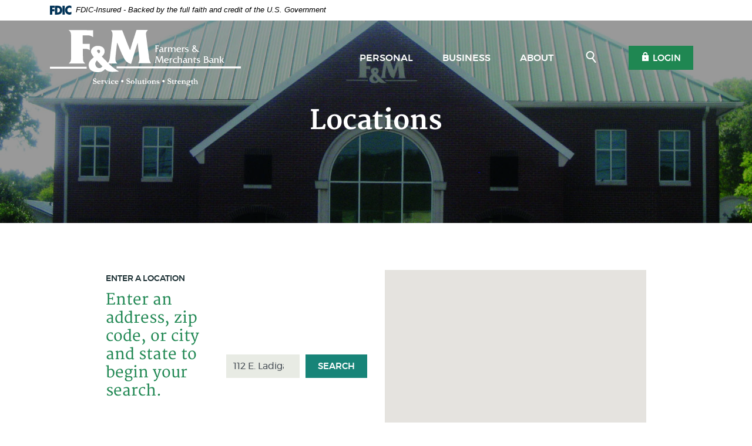

--- FILE ---
content_type: text/html; charset=utf-8
request_url: https://www.fandm.bank/about/locations
body_size: 7545
content:
<!DOCTYPE html><html class="no-js" lang="en"><head><meta charset="utf-8"><meta http-equiv="X-UA-Compatible" content="IE=edge,chrome=1"><title>
      Locations | Farmers & Merchants Bank
    </title><meta name="description" content="This page describes the address, zip code, or city and state to begin your search to find a branch location near you."><meta name="keywords" content="Farmers & Merchants Bank, locations, ATMs, Piedmont Office, Jacksonville Office, Centre LPO, Anniston Office, Oxford Office"><meta name="viewport" content="width=device-width,initial-scale=1"><meta name="apple-mobile-web-app-title" content="YourFI"><script>!function(e,a,t,n,g,c,o){e.GoogleAnalyticsObject=g,e.ga=e.ga||function(){(e.ga.q=e.ga.q||[]).push(arguments)},e.ga.l=1*new Date,c=a.createElement(t),o=a.getElementsByTagName(t)[0],c.async=1,c.src="//www.google-analytics.com/analytics.js",o.parentNode.insertBefore(c,o)}(window,document,"script",0,"ga"),ga("create","UA-102119457-1","auto"),ga("send","pageview")</script><link rel="stylesheet" href="/assets/css/main.min.css?v=1764006577700"><script>!function(){"use strict";var e,t,n,a="/assets/css/fonts.css?v=1764006577558";function c(){if(window.localStorage&&window.XMLHttpRequest)if(n=a,window.localStorage&&localStorage.font_css_cache&&localStorage.font_css_cache_file===n)o(localStorage.font_css_cache);else{var e=function(e,t){var n=new XMLHttpRequest;"withCredentials"in n?n.open(e,t,!0):"undefined"!=typeof XDomainRequest?(n=new XDomainRequest).open(e,t):n=null;return n}("GET",a);e&&(e.onreadystatechange=function(){4===e.readyState&&(o(e.responseText),localStorage.font_css_cache=e.responseText,localStorage.font_css_cache_file=a)},e.send())}else{var t=document.createElement("link");t.href=a,t.rel="stylesheet",t.type="text/css",document.getElementsByTagName("head")[0].appendChild(t),document.cookie="font_css_cache"}var n}function o(e){var t=document.createElement("style");t.setAttribute("type","text/css"),t.styleSheet?t.styleSheet.cssText=e:t.innerHTML=e,document.getElementsByTagName("head")[0].appendChild(t)}window.localStorage&&localStorage.font_css_cache||-1<document.cookie.indexOf("font_css_cache")?c():(e=window,t="load",n=c,e.addEventListener?e.addEventListener(t,n,!1):e.attachEvent&&e.attachEvent("on"+t,n))}()</script><script>function ValidateFields(e){if(""==document.loginForm.userid.value)return alert('Please enter a value for the " Username" field.'),document.loginForm.userid.focus(),!1}</script>
        <link rel="localization" href="/assets/localization/en.json" type="application/vnd.oftn.l10n+json"><style type="text/css">
@-moz-keyframes banno-spin {
  from { -moz-transform: rotate(0deg); }
  to { -moz-transform: rotate(360deg); }
}
@-webkit-keyframes banno-spin {
  from { -webkit-transform: rotate(0deg); }
  to { -webkit-transform: rotate(360deg); }
}
@keyframes banno-spin {
  from {transform:rotate(0deg);}
  to {transform:rotate(360deg);}
}
.banno-loading-container {
  padding-top: 10px;
  padding-bottom: 10px;
}
.banno-loading-indicator {
  border: 3px solid #f3f3f3;
  border-top-color: #999;
  border-radius: 50%;
  width: 1.5rem;
  height: 1.5rem;
  -webkit-animation: banno-spin 1.5s infinite linear;
  -moz-animation: banno-spin 1.5s infinite linear;
  animation: banno-spin 1.5s infinite linear;
}
    </style>
      
          
            <!-- Google Tag Manager -->
<script>(function(w,d,s,l,i){w[l]=w[l]||[];w[l].push({'gtm.start':
new Date().getTime(),event:'gtm.js'});var f=d.getElementsByTagName(s)[0],
j=d.createElement(s),dl=l!='dataLayer'?'&l='+l:'';j.async=true;j.src=
'https://www.googletagmanager.com/gtm.js?id='+i+dl;f.parentNode.insertBefore(j,f);
})(window,document,'script','dataLayer','GTM-NLJDP64S');</script>
<!-- End Google Tag Manager -->

<!--Retargeting-Pixel-->
<script>!function(s,a,e,v,n,t,z){if(s.saq)return;n=s.saq=function(){n.callMethod?n.callMethod.apply(n,arguments):n.queue.push(arguments)};if(!s._saq)s._saq=n;n.push=n;n.loaded=!0;n.version='1.0';n.queue=[];t=a.createElement(e);t.async=!0;t.src=v;z=a.getElementsByTagName(e)[0];z.parentNode.insertBefore(t,z)}(window,document,'script','https://tags.srv.stackadapt.com/events.js');saq('ts', 'OsjmkcM6MKkUWlnQHUFKYA');</script>
<!--End-Retargeting-Pixel-->

<!--Click-Tracking-Sitewide-Pixel-->
<script>!function(s,a,e,v,n,t,z){if(s.saq)return;n=s.saq=function(){n.callMethod?n.callMethod.apply(n,arguments):n.queue.push(arguments)};if(!s._saq)s._saq=n;n.push=n;n.loaded=!0;n.version='1.0';n.queue=[];t=a.createElement(e);t.async=!0;t.src=v;z=a.getElementsByTagName(e)[0];z.parentNode.insertBefore(t,z)}(window,document,'script','https://tags.srv.stackadapt.com/events.js');saq('conv', 'XiwZZv2IcOdJWQK4b3v7Ng');</script>
<!--End-Click-Tracking-Sitewide-Pixel--></head><body class="subpage locator"><div role="navigation" aria-label="Skip content and Acrobat Reader"><div class="hidden-compliance" id="complianceMenu"><ul class="list-unstyled"><li><a href="/">Home</a></li><li><a href="#main">Skip to main content</a></li><li><a href="#footer">Skip to footer</a></li></ul></div><a class="hidden-compliance external" href="http://get.adobe.com/reader/" title="External link to download Acrobat Reader" aria-label="Acrobat Reader download">Download Acrobat Reader 5.0 or higher to view .pdf files.</a></div><div class="master-container"><div id="main" tabindex="-1" role="main"><div class="sub-hero loader grid-lines"><span class="loading" aria-hidden="true"><span class="loading-inner"></span></span><div class="load-watch"><div class="sub-hero-inner"><header class="header"><link rel="stylesheet" href="https://fonts.googleapis.com/css2?family=Source+Sans+3:ital,wght@1,400;1,600"><div class="fdic-banner"><div class="container"><div class="fdic-container"><div class="fdic-logo"><svg width="38" height="17" viewBox="0 0 38 17" aria-labelledby="fdicLogo"><title>
      Locations | Farmers & Merchants Bank
    </title><g><path fill-rule="evenodd" clip-rule="evenodd" d="M8.79102 0.673615H13.9183C18.5271 0.673615 21.4825 3.66654 21.4825 8.34109C21.4825 13.5134 18.216 16.0328 13.0138 16.0328H8.79102V0.673615ZM13.5956 4.19475C13.4113 4.19475 13.1751 4.2251 12.8525 4.2251V12.5057C15.4564 12.5057 17.4613 11.413 17.4613 8.25614C17.4613 5.54248 15.8194 4.20082 13.5841 4.20082L13.5956 4.19475Z" fill="currentColor"></path><path fill-rule="evenodd" clip-rule="evenodd" d="M37.3603 5.14182V1.0865C36.3305 0.61301 35.2172 0.375059 34.0938 0.388356C32.0639 0.322493 30.0956 1.12816 28.6402 2.6207C27.1847 4.11323 26.3669 6.16465 26.3741 8.30473C26.3741 12.8093 29.7673 16.1118 34.0131 16.1118C35.2019 16.1973 36.3828 15.8524 37.3603 15.1344V11.073C36.4505 11.779 35.3558 12.1713 34.2263 12.1961C33.1948 12.2257 32.198 11.8027 31.4739 11.0281C30.7497 10.2535 30.3632 9.19685 30.4068 8.11047C30.3706 7.02121 30.7578 5.96358 31.4788 5.18208C32.1997 4.40058 33.192 3.96287 34.2263 3.97015C35.3567 4.01174 36.4489 4.41161 37.3603 5.11754V5.14182Z" fill="currentColor"></path><path fill-rule="evenodd" clip-rule="evenodd" d="M0 0.673615V16.0328H4.00964L4.03845 10.1563H7.93863V6.60483H4.06149L4.03845 4.22506H8.23244V0.673615H0Z" fill="currentColor"></path><path fill-rule="evenodd" clip-rule="evenodd" d="M21.9092 16.0328H25.9188V0.673615H21.9092V16.0328Z" fill="currentColor"></path></g></svg></div><span class="fdic-text">FDIC-Insured - Backed by the full faith and credit of the U.S. Government</span></div></div></div><div class="container"><div class="header-inner d-md-flex flex-md-row justify-content-md-between align-items-md-center align-content-md-center"><div class="header-left"><span itemscope="" itemtype="http://schema.org/BankOrCreditUnion"><span itemprop="name" class="sr-only">Farmers & Merchants Bank</span> <a href="/" class="logo" title="Farmers & Merchants Bank, Piedmont, AL" itemprop="url"><span class="logotype main" itemprop="image" itemscope="" itemtype="http://schema.org/ImageObject"><img class="logo-main" src="/assets/img/f-mbank-logo.svg" alt="Farmers & Merchants Bank" itemprop="url"> </span><span class="logotype sticky" itemprop="image" itemscope="" itemtype="http://schema.org/ImageObject"><img class="logo-sticky" src="/assets/img/f-mbank-logo-affix.svg" alt="Farmers & Merchants Bank" itemprop="url"></span></a></span></div><div class="header-right"><nav class="navbar" aria-label="Primary"><div class="container"><div class="navbar-header"><button type="button" class="navbar-toggle collapsed" data-toggle="collapse" data-target="#navbar-collapse" aria-expanded="false" aria-haspopup="true"><span class="sr-only">Toggle navigation</span> <span class="icon-bar"></span> <span class="icon-bar"></span> <span class="icon-bar"></span></button></div><div class="collapse navbar-collapse" id="navbar-collapse"><button type="button" class="close" aria-label="Close Mobile Nav"><span class="icon icon-close" aria-hidden="true"></span><span class="sr-only">Close mobile nav</span></button><ul class="banno-menu menu-a3631150-c848-11e9-a362-0242b75cad58">
                       <li class="dropdown menu-category">
        <span role="button" aria-expanded="false" class="category-item" tabindex="0">Personal</span>
        <ul class="dropdown-menu">
            <li class="dropdown menu-group">
        <span role="button" aria-expanded="false" class="group-item" tabindex="0">Banking</span>
        <ul class="dropdown-menu">
            <li class="menu-internal">
        <a href="/personal/checking-accounts">Checking Accounts</a>
        
      </li><li class="menu-internal">
        <a href="/personal/savings-accounts">Savings Accounts</a>
        
      </li><li class="menu-internal">
        <a href="/personal/cds-and-iras">CDs & IRAs</a>
        
      </li><li class="menu-internal">
        <a href="/personal/debit-cards">Debit Cards</a>
        
      </li><li class="menu-internal">
        <a href="/personal/lending">Lending</a>
        
      </li><li class="menu-internal">
        <a href="/personal/credit-cards">Credit Cards</a>
        
      </li>
          </ul>
      </li><li class="dropdown menu-group">
        <span role="button" aria-expanded="false" class="group-item" tabindex="0">Services</span>
        <ul class="dropdown-menu">
            <li class="menu-internal">
        <a href="/personal/online-banking">Online Banking</a>
        
      </li><li class="menu-internal">
        <a href="/personal/mobile-banking">Mobile Banking</a>
        
      </li><li class="menu-internal">
        <a href="/personal/bill-pay">Bill Pay</a>
        
      </li><li class="menu-internal">
        <a href="/personal/zelle">Zelle</a>
        
      </li><li class="menu-internal">
        <a href="/personal/mobile-remote-deposit">Mobile Remote Deposit</a>
        
      </li><li class="menu-internal">
        <a href="/personal/estatements">eStatements</a>
        
      </li><li class="menu-external">
        <a href="https://www.raymondjames.com/irassociates/" target="_blank">Investments</a>
        
      </li><li class="menu-internal">
        <a href="/personal/calculators">Calculators</a>
        
      </li><li class="menu-internal">
        <a href="/personal/forms">Forms</a>
        
      </li>
          </ul>
      </li>
          </ul>
      </li><li class="dropdown menu-category">
        <span role="button" aria-expanded="false" class="category-item" tabindex="0">Business</span>
        <ul class="dropdown-menu">
            <li class="dropdown menu-group">
        <span role="button" aria-expanded="false" class="group-item" tabindex="0">Banking</span>
        <ul class="dropdown-menu">
            <li class="menu-internal">
        <a href="/business/checking-accounts">Business Checking</a>
        
      </li><li class="menu-internal">
        <a href="/business/savings-accounts">Savings Accounts</a>
        
      </li><li class="menu-internal">
        <a href="/business/debit-cards">Debit Cards</a>
        
      </li><li class="menu-internal">
        <a href="/business/lending">Lending</a>
        
      </li><li class="menu-internal">
        <a href="/business/credit-cards">Credit Cards</a>
        
      </li>
          </ul>
      </li><li class="dropdown menu-group">
        <span role="button" aria-expanded="false" class="group-item" tabindex="0">Services</span>
        <ul class="dropdown-menu">
            <li class="menu-internal">
        <a href="/business/online-banking">Online Banking</a>
        
      </li><li class="menu-internal">
        <a href="/business/mobile-banking">Mobile Banking</a>
        
      </li><li class="menu-internal">
        <a href="/business/bill-pay">Bill Pay</a>
        
      </li><li class="menu-internal">
        <a href="/business/estatements">eStatements</a>
        
      </li><li class="menu-internal">
        <a href="/business/remote-deposit">Remote Deposit</a>
        
      </li><li class="menu-internal">
        <a href="/business/ach">ACH</a>
        
      </li><li class="menu-internal">
        <a href="/business/merchant-services">Merchant Services</a>
        
      </li>
          </ul>
      </li>
          </ul>
      </li><li class="dropdown menu-category">
        <span role="button" aria-expanded="false" class="category-item" tabindex="0">About</span>
        <ul class="dropdown-menu">
            <li class="menu-external">
        <a href="/assets/files/8UcItoiS/Farmers1022_asi.pdf" target="_blank">Fortune/Forbes Article</a>
        
      </li><li class="menu-internal">
        <a href="/about/meet-our-team">Meet Our Team</a>
        
      </li><li class="menu-internal">
        <a href="/about/history">History</a>
        
      </li><li class="menu-internal">
        <a href="/about/vision">Vision</a>
        
      </li><li class="menu-internal">
        <a href="/about/locations">Locations</a>
        
      </li><li class="menu-internal">
        <a href="/about/keeping-customers-safe">Keeping Customers Safe</a>
        
      </li><li class="menu-internal">
        <a href="/about/contact-fandm-bank">Contact Us</a>
        
      </li>
          </ul>
      </li>
                     </ul></div><button type="button" data-toggle="modal" data-target="#searchModal" class="search-toggle"><span class="icon icon-magnifying-glass" aria-hidden="true"></span><span class="sr-only">Open Search</span></button> <button type="button" data-toggle="modal" data-target="#olbModal" class="btn btn-default olb-toggle"><span class="icon icon-olb" aria-hidden="true">Login</span><span class="sr-only">Open OLB</span></button></div></nav></div></div></div></header><div class="modal fade" id="searchModal" tabindex="-1" role="dialog" aria-labelledby="searchModal"><div class="modal-dialog" role="document"><div class="modal-content"><div class="modal-header"><button type="button" class="close" data-dismiss="modal" aria-label="Close Search"><span class="icon icon-close" aria-hidden="true"></span><span class="sr-only">Close search dialog</span></button></div><div class="modal-body"><form method="GET" action="/search" data-parsley-validate=""><div class="form-group justify-content-between align-items-center align-content-center"><label for="siteSearch" class="sr-only">Enter search terms</label> <input name="q" id="siteSearch" class="form-control" type="search" placeholder="Search our site..." data-parsley-required="true" data-parsley-errors-container="#search-error"> <button type="submit" class="search-submit btn btn-primary">Search<span class="sr-only">Start Site Search</span></button></div></form><div id="search-error" class="parsley-errors" role="alert" aria-atomic="true"></div></div></div></div></div><div class="modal fade" id="olbModal" tabindex="-1" role="dialog" aria-labelledby="olbModal"><div class="modal-dialog" role="document"><div class="modal-content"><div class="modal-header"><button type="button" class="close" data-dismiss="modal" aria-label="Close Search"><span class="icon icon-close" aria-hidden="true"></span><span class="sr-only">Close search dialog</span></button></div><div class="modal-body"><div class="olb-container" role="region" aria-labelledby="olbModal"><form class="olb-login" id="loginForm" name="frmLogin" action="https://www.olb-ebanking.com/062204530/LoginAdv.aspx" method="post" onsubmit="return ValidateFields(this.form,this)" target="_top" autocomplete="off"><div class="form-group"><label for="userid">Username</label> <input type="text" autocomplete="off" id="userid" name="username" maxlength="30" required=""></div><input type="hidden" name="forceauth" value="true"> <input type="submit" id="submitBtn" class="btn btn-default loginbutton" title="Login to Online Banking" value="Login"></form><div class="olb-links"><ul><li><a href="https://www.olb-ebanking.com/062204530/Enrollment/EnrollmentAdv.aspx" target="_blank">Enroll</a></li></ul></div></div></div></div></div></div><div class="sub-image"><div data-content-block="bannerImage" data-content="content" data-editable="editable" class="content"> <div><img alt="Outside shot of Farmer and Merchants Bank building." src="/assets/files/GdN7oYP7/header-fm-location.jpg" image-id="GdN7oYP7"></div> </div></div><div class="sub-content d-flex flex-row align-content-stretch justify-content-start align-items-center"><div class="container"><h1 class="page-title">Locations</h1></div></div></div></div></div><div class="subpage-content"><div class="container"><div class="row"><div class="col-12 col-lg-5 offset-lg-1"><div role="search" aria-label="Locations" aria-description="By street address or city and zip code within a selected radius" id="section--loc-search"><div class="banno-location-example-container">
          <span class="banno-location-for-example">Example: </span>
          <span class="banno-location-example" id="example-address"></span>
        </div><form id="locationSearchForm" role="search" class="banno-location-search-form" aria-label="locations">
          <fieldset class="banno-location-search-fields">
            <legend class="visuallyhidden sr-only">Location Search</legend>
            <div class="banno-location-search-fields">
              <label for="location" class="banno-location-example-heading">Enter an address, zip code, or city and state to begin your search.</label>
              <input type="search" class="banno-location-search-input" id="location" title="Search location" placeholder="Enter a location" value="">
              <button aria-controls="locationTable" class="btn btn-primary banno-location-search-button" id="locationSearch" type="submit" role="button">Search</button>
            </div>
          </fieldset>
        </form><div>
          <a data-toggle="collapse" href="#refineSearch" class="banno-location-collapse-trigger" aria-controls="refineSearch" aria-expanded="false">Refine your search</a>
        </div><div class="collapse" id="refineSearch">
          <div class="banno-location-proximity-container">
            <label for="locationProximity">Proximity:</label>
            <select class="banno-location-proximity" id="locationProximity">
              <option value="5">Within 5 miles</option><option value="10">Within 10 miles</option><option value="15">Within 15 miles</option><option value="20">Within 20 miles</option><option value="25">Within 25 miles</option><option value="50" selected="selected">Within 50 miles</option><option value="100">Within 100 miles</option><option value="250">Within 250 miles</option><option value="500">Within 500 miles</option>
            </select>
          </div>
          <div class="banno-location-toggles">
            <div class="banno-location-branches banno-location-items">
              <label class="checkbox" id="branchLabel">
                <input type="checkbox" name="refine" id="Branches">
                Branches
              </label>
            </div>
            <div class="banno-location-atms banno-location-items">
              <label class="checkbox" id="ATMLabel">
                <input type="checkbox" name="refine" id="ATMs">
                ATMs
              </label>
              <div id="atmsToggleList" class="banno-location-atms-list">
              </div>
            </div>
          </div>
        </div></div></div><div class="col-12 col-lg-5"><section class="map" aria-label="Interactive map" id="section--loc-map"><div id="map_canvas" class="banno-location-map-container">
      
    </div></section></div><div class="col-sm"></div></div><div class="row"><div class="col-sm"></div><div class="col-sm-10"><section aria-label="Location search results" id="section--loc-results"><div id="locationListContainer" class="banno-location-list-container" networks="">
        <input type="hidden" id="current_page"><div role="status" aria-live="polite" class="visuallyhidden sr-only" id="banno-location-number-results">No results yet</div><table id="locationTable" aria-describedby="banno-location-number-results" class="table table-bordered table-striped banno-location-table" aria-live="polite">
    <caption class="banno-location-results"></caption>
      <thead>
        <tr>
          <th colspan="2" scope="col">
            <span class="banno-location-table-heading">
              Search results
            </span>
          </th>
        </tr>
      </thead>
      <tbody id="locationListBody">
      </tbody>
    </table><div class="pagination banno-location-pagination" aria-label="">
      <ul id="page_navigation">
      </ul>
    </div>
      </div></section></div><div class="col-sm"></div></div></div></div></div><footer class="footer" id="footer"><div class="container"><div class="footer-inner"><div class="d-flex flex-column flex-lg-row"><div class="col-md-12 col-lg"><nav class="footer-links" aria-label="Footer"><ul class="banno-menu menu-a3638685-c848-11e9-a362-0242b75cad58">
                       <li class="menu-internal">
        <a href="/usa-patriot-act">USA Patriot Act</a>
        
      </li><li class="menu-internal">
        <a href="/identity-theft">Identity Theft</a>
        
      </li><li class="menu-internal">
        <a href="/terms-conditions">Terms & Conditions</a>
        
      </li><li class="menu-internal">
        <a href="/privacy-policy">Privacy Policy</a>
        
      </li>
                     </ul></nav></div><div class="col-md-12 col-lg footer__icons"><ul class="icons1"><li class="facebook"><a href="https://www.facebook.com/fandmbank1915" title="Facebook"><span class="sr-only">Facebook</span><span class="icon icon-facebook" aria-hidden="true"></span></a></li><li class="twitter"><a href="https://twitter.com/fandmbank1915" title="Twitter"><span class="sr-only">Twitter</span><span class="icon icon-twitter" aria-hidden="true"></span></a></li><li class="linkedin"><a href="https://www.linkedin.com/company/farmers-and-merchants-bank-al/about" title="LinkedIn"><span class="sr-only">LinkedIn</span><span class="icon icon-linkedin" aria-hidden="true"></span></a></li><li class="instagram"><a href="https://www.instagram.com/fandmbankal1915" title="Instagram"><span class="sr-only">Instagram</span><span class="icon icon-instagram" aria-hidden="true"></span></a></li></ul><ul class="icons2"><li class="fdic"><a href="https://www.fdic.gov" title="Member FDIC"><span class="sr-only">FDIC</span><span class="icon icon-fdic" aria-hidden="true"></span></a></li><li class="ehl"><a href="https://www.hud.gov" title="Equal Housing Lender"><span class="sr-only">Equal Housing Lender</span><span class="icon icon-ehl" aria-hidden="true"></span></a></li><li class="monitor"><div id="sentinel-badge" data-theme="light">
        
        
        <script src="https://banno.com/a/monitor/api/badge/badge.min.js" async="async"></script>
      </div></li></ul></div></div></div></div><div class="footer-bottom"><div class="container"><div class="row"><div class="col-xs-12 col-sm"><button type="button" id="scrollTop"><span class="icon icon-caret-up"></span> Back to top</button></div><div class="col-xs-12 col-sm order-sm-first"><div class="copyright"><span class="copytext">© <span class="copy-date"></span> Farmers & Merchants Bank. All rights reserved.</span></div></div><div class="col-xs-12 col-sm"><span class="jha"><a href="https://www.banno.com" class="external"><span class="icon icon-jha" aria-hidden="true"></span><span class="sr-only">Created by Banno</span></a></span></div></div></div></div></footer><section class="accessibility text-center" aria-label="Accessibility Statement"><a href="/accessibility-feedback" class="accessibility-link"><span class="accessibility-text">Read more on our accessibility statement</span></a></section></div><script src="/assets/js/jquery.min.js"></script><script defer="defer" src="/assets/js/script.min.js?v=1764006577671"></script><script src="/assets/target/disclaimers.js?bh=61aed3" id="disclaimerscript" defer="defer" proceed="Proceed" cancel="Cancel"></script><script type="text/javascript">
            (function (serve, h, s) {
              window.kernel = window.kernel || function () { (window.kernel.q = window.kernel.q || []).push(arguments); };
              h = document.getElementsByTagName("head")[0]; s = document.createElement("script"); s.src = "https://"+serve+"/kernel.js"; s.async = 1; h.appendChild(s);
            })("kernel-serve.banno.com");
            kernel("create", "bd22c266-ec46-4d92-b47b-118400044990");
            kernel("visit" );kernel("addClickthroughListeners", []);kernel("associate", [{"loginFormId":"loginForm","usernameField":"userid"}]);
          </script><script nomodule="nomodule" type="text/javascript">
            
    function ieWarning() {
      document.body.setAttribute("style", "padding-bottom: 120px;");
      var warning = document.createElement("section");
      warning.setAttribute("class", "ie-disclaimer");
      warning.setAttribute("style", "background-color: #000; color:#fff; padding: 10px 40px; position: fixed; bottom: 0; z-index: 1040; height: 120px;");
      warning.setAttribute("aria-label", "Important notice regarding browser support");
      var warningContent = 'Please note: As of February 15, 2022, this website will no longer function with this browser' +
      ' version. This website was built to support the use of modern browsers. The browser that you are currently using' +
      ' is no longer fully supported by Microsoft and is not considered a modern browser. To use this site, please open' +
      ' in a modern browser like Google Chrome, Firefox, Safari, or a currently supported version of Microsoft Edge.';
      warning.innerHTML = warningContent;
      var firstElement = document.body.children[0];
      document.body.insertBefore(warning, firstElement);
    }
    window.addEventListener("load", ieWarning);
  
          </script>
        
      <script src="//maps.googleapis.com/maps/api/js?v=quarterly&key=AIzaSyCye3vXtK5Bfud5RViqxN31ltIMOrh6yy0&callback=Function.prototype"></script><!--[if lt IE 8 ]><script src="/assets/javascripts/json2.js"></script><![endif]--><script src="/assets/target/MultiComponentLocationView.js?bh=61aed3"></script><script>$(function(){view = new MultiComponentLocationView({el:$('body')});});</script>
          
            <!-- Google Tag Manager (noscript) -->
<noscript><iframe src="https://www.googletagmanager.com/ns.html?id=GTM-NLJDP64S"
height="0" width="0" style="display:none;visibility:hidden"></iframe></noscript>
<!-- End Google Tag Manager (noscript) --></body></html>

--- FILE ---
content_type: text/css
request_url: https://tags.srv.stackadapt.com/sa.css
body_size: -11
content:
:root {
    --sa-uid: '0-9d044c15-c615-590c-722f-0768fe431454';
}

--- FILE ---
content_type: text/css
request_url: https://www.fandm.bank/assets/css/fonts.css?v=1764006577558
body_size: 592
content:
/*
// Montserrat Fonts CSS
// ----------------------------------------------------------------------------------------------------
*/

@font-face {
    font-family: 'Montserrat';
    src: url('/assets/font/montserrat-thin-webfont.eot');
    src: url('/assets/font/montserrat-thin-webfont.eot?#iefix') format('embedded-opentype'),
         url('/assets/font/montserrat-thin-webfont.woff2') format('woff2'),
         url('/assets/font/montserrat-thin-webfont.woff') format('woff'),
         url('/assets/font/montserrat-thin-webfont.ttf') format('truetype'),
         url('/assets/font/montserrat-thin-webfont.svg#montserratthin') format('svg');
    font-weight: 100;
    font-style: normal;

}

@font-face {
    font-family: 'Montserrat';
    src: url('/assets/font/montserrat-thinitalic-webfont.eot');
    src: url('/assets/font/montserrat-thinitalic-webfont.eot?#iefix') format('embedded-opentype'),
         url('/assets/font/montserrat-thinitalic-webfont.woff2') format('woff2'),
         url('/assets/font/montserrat-thinitalic-webfont.woff') format('woff'),
         url('/assets/font/montserrat-thinitalic-webfont.ttf') format('truetype'),
         url('/assets/font/montserrat-thinitalic-webfont.svg#montserratthin_italic') format('svg');
    font-weight: 100;
    font-style: italic;

}

@font-face {
    font-family: 'Montserrat';
    src: url('/assets/font/montserrat-extralight-webfont.eot');
    src: url('/assets/font/montserrat-extralight-webfont.eot?#iefix') format('embedded-opentype'),
         url('/assets/font/montserrat-extralight-webfont.woff2') format('woff2'),
         url('/assets/font/montserrat-extralight-webfont.woff') format('woff'),
         url('/assets/font/montserrat-extralight-webfont.ttf') format('truetype'),
         url('/assets/font/montserrat-extralight-webfont.svg#montserratextralight') format('svg');
    font-weight: 200;
    font-style: normal;

}

@font-face {
    font-family: 'Montserrat';
    src: url('/assets/font/montserrat-extralightitalic-webfont.eot');
    src: url('/assets/font/montserrat-extralightitalic-webfont.eot?#iefix') format('embedded-opentype'),
         url('/assets/font/montserrat-extralightitalic-webfont.woff2') format('woff2'),
         url('/assets/font/montserrat-extralightitalic-webfont.woff') format('woff'),
         url('/assets/font/montserrat-extralightitalic-webfont.ttf') format('truetype'),
         url('/assets/font/montserrat-extralightitalic-webfont.svg#montserratextralight_italic') format('svg');
    font-weight: 200;
    font-style: italic;

}

@font-face {
    font-family: 'Montserrat';
    src: url('/assets/font/montserrat-light-webfont.eot');
    src: url('/assets/font/montserrat-light-webfont.eot?#iefix') format('embedded-opentype'),
         url('/assets/font/montserrat-light-webfont.woff2') format('woff2'),
         url('/assets/font/montserrat-light-webfont.woff') format('woff'),
         url('/assets/font/montserrat-light-webfont.ttf') format('truetype'),
         url('/assets/font/montserrat-light-webfont.svg#montserratlight') format('svg');
    font-weight: 300;
    font-style: normal;

}

@font-face {
    font-family: 'Montserrat';
    src: url('/assets/font/montserrat-lightitalic-webfont.eot');
    src: url('/assets/font/montserrat-lightitalic-webfont.eot?#iefix') format('embedded-opentype'),
         url('/assets/font/montserrat-lightitalic-webfont.woff2') format('woff2'),
         url('/assets/font/montserrat-lightitalic-webfont.woff') format('woff'),
         url('/assets/font/montserrat-lightitalic-webfont.ttf') format('truetype'),
         url('/assets/font/montserrat-lightitalic-webfont.svg#montserratlight_italic') format('svg');
    font-weight: 300;
    font-style: italic;

}

@font-face {
    font-family: 'Montserrat';
    src: url('/assets/font/montserrat-regular-webfont.eot');
    src: url('/assets/font/montserrat-regular-webfont.eot?#iefix') format('embedded-opentype'),
         url('/assets/font/montserrat-regular-webfont.woff2') format('woff2'),
         url('/assets/font/montserrat-regular-webfont.woff') format('woff'),
         url('/assets/font/montserrat-regular-webfont.ttf') format('truetype'),
         url('/assets/font/montserrat-regular-webfont.svg#montserratregular') format('svg');
    font-weight: 400;
    font-style: normal;

}

@font-face {
    font-family: 'Montserrat';
    src: url('/assets/font/montserrat-italic-webfont.eot');
    src: url('/assets/font/montserrat-italic-webfont.eot?#iefix') format('embedded-opentype'),
         url('/assets/font/montserrat-italic-webfont.woff2') format('woff2'),
         url('/assets/font/montserrat-italic-webfont.woff') format('woff'),
         url('/assets/font/montserrat-italic-webfont.ttf') format('truetype'),
         url('/assets/font/montserrat-italic-webfont.svg#montserratitalic') format('svg');
    font-weight: 400;
    font-style: italic;

}

@font-face {
    font-family: 'Montserrat';
    src: url('/assets/font/montserrat-medium-webfont.eot');
    src: url('/assets/font/montserrat-medium-webfont.eot?#iefix') format('embedded-opentype'),
         url('/assets/font/montserrat-medium-webfont.woff2') format('woff2'),
         url('/assets/font/montserrat-medium-webfont.woff') format('woff'),
         url('/assets/font/montserrat-medium-webfont.ttf') format('truetype'),
         url('/assets/font/montserrat-medium-webfont.svg#montserratmedium') format('svg');
    font-weight: 500;
    font-style: normal;

}

@font-face {
    font-family: 'Montserrat';
    src: url('/assets/font/montserrat-mediumitalic-webfont.eot');
    src: url('/assets/font/montserrat-mediumitalic-webfont.eot?#iefix') format('embedded-opentype'),
         url('/assets/font/montserrat-mediumitalic-webfont.woff2') format('woff2'),
         url('/assets/font/montserrat-mediumitalic-webfont.woff') format('woff'),
         url('/assets/font/montserrat-mediumitalic-webfont.ttf') format('truetype'),
         url('/assets/font/montserrat-mediumitalic-webfont.svg#montserratmedium_italic') format('svg');
    font-weight: 500;
    font-style: italic;

}

@font-face {
    font-family: 'Montserrat';
    src: url('/assets/font/montserrat-semibold-webfont.eot');
    src: url('/assets/font/montserrat-semibold-webfont.eot?#iefix') format('embedded-opentype'),
         url('/assets/font/montserrat-semibold-webfont.woff2') format('woff2'),
         url('/assets/font/montserrat-semibold-webfont.woff') format('woff'),
         url('/assets/font/montserrat-semibold-webfont.ttf') format('truetype'),
         url('/assets/font/montserrat-semibold-webfont.svg#montserratsemibold') format('svg');
    font-weight: 600;
    font-style: normal;

}

@font-face {
    font-family: 'Montserrat';
    src: url('/assets/font/montserrat-semibolditalic-webfont.eot');
    src: url('/assets/font/montserrat-semibolditalic-webfont.eot?#iefix') format('embedded-opentype'),
         url('/assets/font/montserrat-semibolditalic-webfont.woff2') format('woff2'),
         url('/assets/font/montserrat-semibolditalic-webfont.woff') format('woff'),
         url('/assets/font/montserrat-semibolditalic-webfont.ttf') format('truetype'),
         url('/assets/font/montserrat-semibolditalic-webfont.svg#montserratsemibold_italic') format('svg');
    font-weight: 600;
    font-style: italic;

}

@font-face {
    font-family: 'Montserrat';
    src: url('/assets/font/montserrat-bold-webfont.eot');
    src: url('/assets/font/montserrat-bold-webfont.eot?#iefix') format('embedded-opentype'),
         url('/assets/font/montserrat-bold-webfont.woff2') format('woff2'),
         url('/assets/font/montserrat-bold-webfont.woff') format('woff'),
         url('/assets/font/montserrat-bold-webfont.ttf') format('truetype'),
         url('/assets/font/montserrat-bold-webfont.svg#montserratbold') format('svg');
    font-weight: 700;
    font-style: normal;

}

@font-face {
    font-family: 'Montserrat';
    src: url('/assets/font/montserrat-bolditalic-webfont.eot');
    src: url('/assets/font/montserrat-bolditalic-webfont.eot?#iefix') format('embedded-opentype'),
         url('/assets/font/montserrat-bolditalic-webfont.woff2') format('woff2'),
         url('/assets/font/montserrat-bolditalic-webfont.woff') format('woff'),
         url('/assets/font/montserrat-bolditalic-webfont.ttf') format('truetype'),
         url('/assets/font/montserrat-bolditalic-webfont.svg#montserratbold_italic') format('svg');
    font-weight: 700;
    font-style: italic;

}

@font-face {
    font-family: 'Montserrat';
    src: url('/assets/font/montserrat-extrabold-webfont.eot');
    src: url('/assets/font/montserrat-extrabold-webfont.eot?#iefix') format('embedded-opentype'),
         url('/assets/font/montserrat-extrabold-webfont.woff2') format('woff2'),
         url('/assets/font/montserrat-extrabold-webfont.woff') format('woff'),
         url('/assets/font/montserrat-extrabold-webfont.ttf') format('truetype'),
         url('/assets/font/montserrat-extrabold-webfont.svg#montserratextrabold') format('svg');
    font-weight: 800;
    font-style: normal;

}

@font-face {
    font-family: 'Montserrat';
    src: url('/assets/font/montserrat-extrabolditalic-webfont.eot');
    src: url('/assets/font/montserrat-extrabolditalic-webfont.eot?#iefix') format('embedded-opentype'),
         url('/assets/font/montserrat-extrabolditalic-webfont.woff2') format('woff2'),
         url('/assets/font/montserrat-extrabolditalic-webfont.woff') format('woff'),
         url('/assets/font/montserrat-extrabolditalic-webfont.ttf') format('truetype'),
         url('/assets/font/montserrat-extrabolditalic-webfont.svg#montserratextrabold_italic') format('svg');
    font-weight: 800;
    font-style: italic;

}

@font-face {
    font-family: 'Montserrat';
    src: url('/assets/font/montserrat-black-webfont.eot');
    src: url('/assets/font/montserrat-black-webfont.eot?#iefix') format('embedded-opentype'),
         url('/assets/font/montserrat-black-webfont.woff2') format('woff2'),
         url('/assets/font/montserrat-black-webfont.woff') format('woff'),
         url('/assets/font/montserrat-black-webfont.ttf') format('truetype'),
         url('/assets/font/montserrat-black-webfont.svg#montserratblack') format('svg');
    font-weight: 900;
    font-style: normal;

}

@font-face {
    font-family: 'Montserrat';
    src: url('/assets/font/montserrat-blackitalic-webfont.eot');
    src: url('/assets/font/montserrat-blackitalic-webfont.eot?#iefix') format('embedded-opentype'),
         url('/assets/font/montserrat-blackitalic-webfont.woff2') format('woff2'),
         url('/assets/font/montserrat-blackitalic-webfont.woff') format('woff'),
         url('/assets/font/montserrat-blackitalic-webfont.ttf') format('truetype'),
         url('/assets/font/montserrat-blackitalic-webfont.svg#montserratblack_italic') format('svg');
    font-weight: 900;
    font-style: italic;

}


/*
// Merriweather Fonts CSS
// ----------------------------------------------------------------------------------------------------
*/

@font-face {
    font-family: 'Merriweather';
    src: url('/assets/font/merriweather-light.eot');
    src: url('/assets/font/merriweather-light.eot?#iefix') format('embedded-opentype'),
         url('/assets/font/merriweather-light.woff2') format('woff2'),
         url('/assets/font/merriweather-light.woff') format('woff'),
         url('/assets/font/merriweather-light.ttf') format('truetype'),
         url('/assets/font/merriweather-light.svg#merriweather_light') format('svg');
    font-weight: 300;
    font-style: normal;
}
@font-face {
    font-family: 'Merriweather';
    src: url('/assets/font/merriweather-lightitalic.eot');
    src: url('/assets/font/merriweather-lightitalic.eot?#iefix') format('embedded-opentype'),
         url('/assets/font/merriweather-lightitalic.woff2') format('woff2'),
         url('/assets/font/merriweather-lightitalic.woff') format('woff'),
         url('/assets/font/merriweather-lightitalic.ttf') format('truetype'),
         url('/assets/font/merriweather-lightitalic.svg#merriweather_light') format('svg');
    font-weight: 300;
    font-style: italic;
}
@font-face {
    font-family: 'Merriweather';
    src: url('/assets/font/merriweather-regular.eot');
    src: url('/assets/font/merriweather-regular.eot?#iefix') format('embedded-opentype'),
         url('/assets/font/merriweather-regular.woff2') format('woff2'),
         url('/assets/font/merriweather-regular.woff') format('woff'),
         url('/assets/font/merriweather-regular.ttf') format('truetype'),
         url('/assets/font/merriweather-regular.svg#merriweather') format('svg');
    font-weight: 400;
    font-style: normal;
}
@font-face {
    font-family: 'Merriweather';
    src: url('/assets/font/merriweather-italic.eot');
    src: url('/assets/font/merriweather-italic.eot?#iefix') format('embedded-opentype'),
         url('/assets/font/merriweather-italic.woff2') format('woff2'),
         url('/assets/font/merriweather-italic.woff') format('woff'),
         url('/assets/font/merriweather-italic.ttf') format('truetype'),
         url('/assets/font/merriweather-italic.svg#merriweather_italic') format('svg');
    font-weight: 400;
    font-style: italic;
}
@font-face {
    font-family: 'Merriweather';
    src: url('/assets/font/merriweather-bold.eot');
    src: url('/assets/font/merriweather-bold.eot?#iefix') format('embedded-opentype'),
         url('/assets/font/merriweather-bold.woff2') format('woff2'),
         url('/assets/font/merriweather-bold.woff') format('woff'),
         url('/assets/font/merriweather-bold.ttf') format('truetype'),
         url('/assets/font/merriweather-bold.svg#merriweather_bold') format('svg');
    font-weight: 700;
    font-style: normal;
}
@font-face {
    font-family: 'Merriweather';
    src: url('/assets/font/merriweather-bolditalic.eot');
    src: url('/assets/font/merriweather-bolditalic.eot?#iefix') format('embedded-opentype'),
         url('/assets/font/merriweather-bolditalic.woff2') format('woff2'),
         url('/assets/font/merriweather-bolditalic.woff') format('woff'),
         url('/assets/font/merriweather-bolditalic.ttf') format('truetype'),
         url('/assets/font/merriweather-bolditalic.svg#merriweather_bold_italic') format('svg');
    font-weight: 700;
    font-style: italic;
}

@font-face {
    font-family: 'Merriweather';
    src: url('/assets/font/merriweather-black.eot');
    src: url('/assets/font/merriweather-black.eot?#iefix') format('embedded-opentype'),
         url('/assets/font/merriweather-black.woff2') format('woff2'),
         url('/assets/font/merriweather-black.woff') format('woff'),
         url('/assets/font/merriweather-black.ttf') format('truetype'),
         url('/assets/font/merriweather-black.svg#merriweather_EXbold') format('svg');
    font-weight: 900;
    font-style: normal;
}
@font-face {
    font-family: 'Merriweather';
    src: url('/assets/font/merriweather-heavyitalic.eot');
    src: url('/assets/font/merriweather-heavyitalic.eot?#iefix') format('embedded-opentype'),
         url('/assets/font/merriweather-heavyitalic.woff2') format('woff2'),
         url('/assets/font/merriweather-heavyitalic.woff') format('woff'),
         url('/assets/font/merriweather-heavyitalic.ttf') format('truetype'),
         url('/assets/font/merriweather-heavyitalic.svg#merriweather_EXbold_italic') format('svg');
    font-weight: 900;
    font-style: italic;
}

--- FILE ---
content_type: image/svg+xml
request_url: https://www.fandm.bank/assets/img/f-mbank-logo-affix.svg
body_size: 1509
content:
<?xml version="1.0" encoding="utf-8"?>
<!-- Generator: Adobe Illustrator 23.0.4, SVG Export Plug-In . SVG Version: 6.00 Build 0)  -->
<svg version="1.1" id="Layer_1" xmlns="http://www.w3.org/2000/svg" xmlns:xlink="http://www.w3.org/1999/xlink" x="0px" y="0px"
	 viewBox="0 0 88 42" style="enable-background:new 0 0 88 42;" xml:space="preserve">
<style type="text/css">
	.st0{fill:none;stroke:#1F8752;stroke-width:2;}
</style>
<g>
	<g>
		<g>
			<defs>
				<path id="SVGID_1_" d="M78.3,0.4l1,0l0.3,0l0.2,0l0.1,0.1l0,0l-0.1,0.1l-0.1,0.1l-0.5,0.5l-0.4,0.6l-0.3,0.5L78.3,3l-0.1,0.6
					l-0.1,1.3l0,0.2l0,0.5l0,0.3l0.1,0.8L78.3,7l0.2,1.5l0.1,0.2l0.1,0.6l0,0.2l0,0.2l0,0.2l0.1,0.7l0.1,0.7l0,0.3l0.1,0.6l0,0.3
					l0,0.2l0,0.3l0,0.1l0.1,0.3l0,0.3l0.3,2.2l0,0.2l0,0.2l0.1,0.1l0,0.2l0,0.2l0.1,0.8l0.1,0.6l0.1,1l0.1,0.2l0,0.2l0,0.2l0.3,2.3
					l0.1,1.3l0,0.2l0,0.3l0,0.1l0,0.4l0,0.3l0,0.1l0.1,0.6l0,0.3l0.1,0.9l0.1,0.7l0,0.3l0.3,1.3l0.3,1.3l0.3,0.7l0.4,0.7l0.5,0.7
					l0.4,0.5L83,32.9l-0.7,0l-1.5,0l-1.9,0l-1.9,0l-1.9,0l-1.9,0h-2.5l-0.3,0l0-0.1l0.1-0.2l0.1-0.2l0.4-0.7l0.1-0.2l0.1-0.3l0.3-1
					l0.2-1l0-0.6l0-0.6l-0.1-1.2l0-0.4l0-0.2l-0.1-0.7l-0.1-1.2l0-0.2l0-0.3l-0.1-0.5l0-0.3l-0.3-2.2l-0.2-1.6l-0.2-1.6l0-0.3l0-0.1
					l0-0.2l-0.1-0.6l0-0.3l-0.3-2L70,13.6l-0.1-0.3l-0.1-0.1l-0.1,0l-0.1,0.3l-0.1,0.3l-0.2,0.7l-0.2,0.4l-0.7,2.3L68,18.8L67.7,20
					l-0.2,0.5l-0.4,1.2L67,22l-0.2,0.5l-0.1,0.3l0,0l-0.1,0.4l-0.1,0.4l-0.4,1.2l-0.2,0.8l-0.1,0.4l-0.2,0.6L65.5,27L65.4,27
					l-0.1,0.3L65,28.4l-0.2,0.7l-0.6,1.7l0,0.2L63.9,32l-0.2,0.8l-0.1,0.4l-0.1,0.2l-0.3,0l-0.3-0.1L61.9,33l-1.3-0.6l-1.2-0.8
					L58.8,31l-0.2-0.2l-0.2-0.2l-0.8-0.9l-0.2-0.3l-0.6-1l-0.5-1l-0.8-1.8l-0.7-1.8l-0.4-1.1l-0.5-1.1l-0.1-0.2l-0.2-0.5l-0.3-0.8
					l-0.2-0.5l-0.5-1.2l-1.1-2.7l-0.3-0.9l-0.3-0.7l-0.3-0.6l-0.1-0.2l-0.1-0.2L50.3,13l-0.1,0l-0.1,0.3l-0.1,0.3l0,0.7l-0.1,1.1
					l0,0.2l0,0.2l0,0.2l-0.1,0.7l-0.1,0.7l-0.2,1.9l-0.3,2.3l-0.1,0.6L49,23.7l0,0.2l-0.2,1.4l-0.1,1.4l-0.1,0.7l0,0.4l0,0.3l0,0.8
					l0,1l0.1,0.4l0.3,0.8l0.4,0.7l0.5,0.6l0.3,0.2l0.1,0.1l0,0.2l-1.2,0l-1.3,0l-1.8,0l-1.9,0l-1.3,0l-0.5,0l-0.1,0l0,0.1l0.2,0.3
					l0.2,0.2l0.6,0.7l0.2,0.1l0.3,0.3L44,35l2.7,2.2l1.4,1l1.4,1l1.4,0.9l0.4,0.3l0.4,0.3l0.1,0.1l-0.3,0.1l-0.3,0l-0.2,0l-0.7,0
					L49.8,41l-0.4,0l-0.2,0l-0.6,0l-0.2,0l-0.7,0l-0.3,0l-0.6,0l-0.5,0.1l-1.3,0l-1.3-0.1l-1.2-0.3l-1.2-0.4L40.5,40l-0.8-0.5
					L39,38.9l-0.1-0.1l-0.2-0.1l-0.1,0l-0.1,0.1l-0.6,0.6l-0.6,0.5l-0.7,0.4L36,40.6l-1.1,0.4l-1.2,0.3l-1.2,0.2l-1.3,0l-0.3,0h-0.5
					l-0.6-0.1l-0.6-0.1l-1.1-0.2l-1-0.3l-0.8-0.4l-0.8-0.5l-0.7-0.6l-0.6-0.7L23.5,38l-0.4-0.8l-0.3-0.9l-0.2-1l-0.1-1l0.1-0.8
					l0.2-0.8l0.3-0.8l0.4-0.7l0.6-0.8l0.6-0.8l0.2-0.3l1.3-1.3l0.2-0.1l0.5-0.5l0.3-0.3l0.2-0.2l0.1-0.2l0-0.2l-0.1-0.2l-0.3-0.3
					l-0.4-0.6l-0.5-0.7l-0.7-1.3l-0.4-1l-0.2-1l0-0.7l0.1-0.6l0.1-0.5l0.3-0.6l0.4-0.6l0.4-0.5l0.5-0.5l0.7-0.5l0.7-0.4l0.4-0.1
					l0.6-0.2l0.6-0.2l0.1,0l0.1,0l0.2,0l0.2,0l0.3,0l0.5-0.1l1.1,0l0.8,0.1l0.8,0.2l1.5,0.6l0.5,0.3l0.4,0.3l0.4,0.3l0.3,0.4
					l0.3,0.4l0.5,0.9l0.2,1l0,0.3l0,0.2l0,0.6L38,22.3l-0.3,0.8l-0.4,0.7L37,24.5l-0.6,0.7l-0.5,0.5l-0.3,0.3l-0.1,0.2l0.2,0.3
					L36,27l0.7,0.7l0.9,0.9l0.9,0.9l0.4,0.5l1.2,1.2l0.6,0.7l0.4,0.4l0.3,0.2l0.4-0.5l0.4-0.7l0.3-0.8l0.3-1.2l0.2-1.1l0.2-1.3
					l0.1-0.9l0.1-1.1l0.1-1.2l0.1-0.4l0.1-1.3L44,21l0.2-1.5l0.1-0.5l0.2-1.7l0.1-0.9l0.1-1.3l0.3-2.5l0.1-0.5l0.1-1.2l0.1-0.8
					l0-0.2l0-0.2l0.1-0.8l0.1-0.8l0.1-1L45.9,6l0-0.5l0-0.2l0-0.5l-0.2-1.3l-0.2-0.6l-0.3-0.6l-0.5-0.9L44.4,1l-0.2-0.4h0v0h0.6
					l0.3,0l0.6,0h1.4h1.4l0.3,0l0.3,0l0.4,0l0.4,0l2.4,0h0.2H53l0.2,0l0.7,0l0.7,0l0.2,0l0.2,0l0.1,0.1l0.1,0.2l0.1,0.4l0.5,1.1
					l0.4,1.1l0.4,1.1l0.6,1.5l0.4,1L58,8.2l0.3,0.7l0.6,1.7l0.6,1.6l0.6,1.6l0.7,1.6l0.3,0.7l0.1,0.3l0.7,1.7l0.3,0.6l0.2,0.6
					l0.2,0.3l0.2,0.1l0.1,0l0-0.1l0.1-0.3l0.1-0.3l0.2-0.7l0.6-2.1l0.3-0.9l0.2-0.7l0.2-0.7l0.2-0.5l0.1-0.3l0.2-0.8l0.3-0.9
					l0.8-2.7l0.3-0.8l0.6-2l0.6-2l0.9-2.7l0.1-0.4L69,0.5l0.6-0.1l0.6,0l2.1,0l0.2,0l0.6,0l0.3,0l0.9,0l0.2,0l0.3,0l0.4,0l0.3,0
					l0.3,0l0.3,0l0.3,0l1.3,0l0.4,0L78.3,0.4 M21.1,0.7l0.5,0l0.9,0h1.5h1.5h1.2l0.2,0l0.2,0L27,0.9l0,0.5l0,1l0,0.3l0,1l0,0.5
					l0,0.4l0,0.6l0,0.6l0,0.5l0,0.8l0,0.2L27,7.5l-0.6-0.4l-1-0.5l-0.5-0.2L24.2,6l-0.7-0.2l-0.9-0.1l-1,0l-2,0l-2,0l-0.6,0L17,5.8
					L17,6.1l0,0.3L17,7l0,0.5L17,8l0,0.3l0,0.5l0,0.6l0,0.5l0,0.4v1.9l0,1.1l0,0.7l0,0.2l0.3,0.1l0.3,0l0.9,0l2.1,0l2.1,0l0.5,0
					l0.5,0.1l0.1,0.5l0,0.6l0,1.7l0,1.7l0,0.5l0,0.6l0,0.3l-0.1,0.2l-0.1,0l-0.4-0.4l-0.6-0.4l-0.6-0.3L21.2,19l-0.7-0.1l-0.8-0.1
					l-1,0l-1.1,0l-0.3,0l-0.3,0L17.1,19l0,0.5l0,0.5l0,0.4l0,0.8l0,0.3l0,1.2l0,0.4l0,0.5l0,0.6l0,0.8l0,0.3l0,1.2l0,0.4l0,0.6
					l0,0.6l0.1,0.7l0.1,1l0.2,0.6l0.3,0.6l0.4,0.6l0.4,0.5l0.5,0.4l0.2,0.1l0.1,0.2l0,0.1v0l-1.4,0l-1.4,0l-2.5,0l-2.5,0l-2.2,0
					l-2.2,0l-1.4,0l-1.4,0l-0.8,0l-0.1,0h0l0.1-0.1l0.1-0.2L4,32.7l0.4-0.4l0.4-0.5l0.3-0.6l0.2-0.6l0.2-0.6l0.1-1.1l0-1.1l0-0.3
					l0-0.5l0-0.7l0-0.5l0-1.2l0-0.5l0-1.9l0-1.9l0-0.5l0-0.5l0-0.5l0-0.4l0-0.7l0-0.3l0-0.3l0-0.6l0-0.5l0-0.5l0-0.6l0-0.3l0-0.7
					l0-0.2l0-0.5l0-0.5l0-1.6l0-0.4l0-1.6l0-0.9l0-0.3l0-0.4l0-0.5l0-0.6l0-0.9l0-0.2L5.4,4.3L5.3,3.7L5.1,3.2L4.9,2.7L4.6,2.2
					L4.1,1.7L3.7,1.2L3.4,1.1L3.3,0.9l0,0l0.2,0h0.4H4l0.2,0l0.2,0l2.5,0l2,0l2,0l2,0l2,0l0.2,0l0.7,0l0.2,0l0.8,0l1.4,0l1.4,0
					l0.9,0L21.1,0.7 M31.8,19.7l-0.3,0.1l-0.2,0.1l-0.2,0.1L31,20.3l-0.1,0.2l0,0.5l0.1,0.5l0.3,0.4l0.3,0.4l0.5,0.5l0.3,0.3
					l0.2,0.1l0.2-0.2l0.2-0.2l0.3-0.3l0.2-0.4l0.2-0.4l0.1-0.4l0-0.3l-0.1-0.3l-0.2-0.5l-0.2-0.2L33.1,20l-0.3-0.1l-0.3-0.1
					L31.8,19.7 M30.5,30.2l-0.4,0.4l-0.3,0.5l-0.3,0.6l-0.2,0.6L29.2,33l0,0.7l0.1,0.6l0.2,0.7l0.3,0.6l0.4,0.6l0.5,0.5l0.6,0.4
					l0.6,0.3l0.7,0.2l0.8,0l0.3,0l0.5-0.2l0,0v0h0l0.3-0.1L35,37l0.6-0.5l0.1-0.2l0.1-0.2l0.1-0.2l-0.1-0.2l-0.2-0.2l-0.4-0.4
					L35.1,35l-0.4-0.4l-1.3-1.4L33.2,33l-0.4-0.4l-0.3-0.3L32.3,32l-0.6-0.6l-0.7-0.8l-0.2-0.2L30.5,30.2 M67.9,32.3L67.9,32.3
					L67.9,32.3L67.9,32.3"/>
			</defs>
			<use xlink:href="#SVGID_1_"  style="overflow:visible;fill-rule:evenodd;clip-rule:evenodd;fill:#1F8752;"/>
			<clipPath id="SVGID_2_">
				<use xlink:href="#SVGID_1_"  style="overflow:visible;"/>
			</clipPath>
		</g>
	</g>
	<line class="st0" x1="0" y1="37.6" x2="21" y2="37.6"/>
	<line class="st0" x1="51" y1="37.6" x2="88" y2="37.6"/>
</g>
</svg>


--- FILE ---
content_type: image/svg+xml
request_url: https://www.fandm.bank/assets/img/f-mbank-logo.svg
body_size: 7208
content:
<?xml version="1.0" encoding="utf-8"?>
<!-- Generator: Adobe Illustrator 23.0.4, SVG Export Plug-In . SVG Version: 6.00 Build 0)  -->
<svg version="1.1" id="Layer_1" xmlns="http://www.w3.org/2000/svg" xmlns:xlink="http://www.w3.org/1999/xlink" x="0px" y="0px"
	 viewBox="0 0 324 96" style="enable-background:new 0 0 324 96;" xml:space="preserve">
<style type="text/css">
	.st0{fill:#FFFFFF;}
	.st1{fill:none;stroke:#FFFFFF;stroke-width:3.3694;}
</style>
<g>
	<g>
		<path class="st0" d="M180.9,35.3c0,0.8-0.1,2,0.7,2.3v0.1h-3.2v-0.1c0.9-0.3,0.8-1.6,0.8-2.3v-6.4c0-0.8,0.1-2-0.8-2.4v-0.1h5.5
			c0.3,0,0.6,0,0.8-0.1h0.1v2h-0.1c-0.5-0.6-1.2-0.7-2-0.7c-0.6,0-1.2,0-1.7,0.1V31h2c0.3,0,0.5,0,0.7-0.1h0.1v1.8h-0.1
			c-0.3-0.5-1-0.5-1.5-0.5h-1.3V35.3z"/>
		<path class="st0" d="M192.6,37.9c-1.1-0.1-2.3-0.4-2.3-1.8v-2.7c-0.5,0.3-1.1,0.4-1.6,0.5c-0.8,0.2-1.7,0.4-1.7,1.4
			c0,1.1,1,1.4,1.9,1.4c0.4,0,0.8-0.1,1.2-0.2l-1,1.3c-0.3,0.1-0.6,0.1-0.9,0.1c-1.7,0-2.9-1.1-2.9-2.5c0-3.2,5.1-1.7,5.1-3.6
			c0-0.8-1-1.1-1.6-1.1c-0.9,0-1.6,0.3-2.3,0.7l1.1-1.7l1.1-0.1c1.8,0,3.2,0.5,3.3,2.6v2.6c0,1.3,0,1.9,1.5,2L192.6,37.9z"/>
		<path class="st0" d="M195,29.8c0.4,0,0.8,0,1-0.2h0.1v1.3c0.4-0.8,1.2-1.3,2-1.3l0.6,0.1v1.6c-0.2-0.2-0.5-0.3-0.8-0.3
			c-1.3,0-1.8,0.7-1.8,2.4v2.4c0,0.8-0.1,1.4,0.6,1.8v0.1h-2.9v-0.1c0.8-0.4,0.6-1.1,0.6-1.8v-4.1c0-0.8,0.1-1.4-0.6-1.8v-0.1H195z"
			/>
		<path class="st0" d="M201,29.8c0.4,0,0.8,0,1.1-0.2h0.1v1.3c0.6-0.9,1.3-1.3,2.4-1.3c1.2,0,2,0.5,2.7,1.5c0.7-0.9,1.5-1.5,2.7-1.5
			c2.4,0,3.1,1.4,3.1,3.6v2.6c0,0.7-0.1,1.6,0.8,1.8v0.1h-3v-0.1c0.8-0.4,0.6-1.1,0.6-1.8v-2.2c0-1.7-0.5-2.9-1.9-2.9
			c-1.5,0-2,1-2,2.6v2.5c0,0.8-0.1,1.4,0.6,1.8v0.1h-2.9v-0.1c0.8-0.4,0.6-1.1,0.6-1.8v-2.4c0-1.8-0.9-2.7-1.9-2.7
			c-1.3,0-1.9,0.8-1.9,2.4v2.6c0,0.8-0.1,1.4,0.6,1.8v0.1h-2.8v-0.1c0.8-0.4,0.6-1.1,0.6-1.8v-4.1c0-0.8,0.1-1.4-0.6-1.8v-0.1H201z"
			/>
		<path class="st0" d="M216.5,33.5c0,2.1,1.5,3.3,3.4,3.3c1,0,2-0.3,2.8-0.9h0.1l-0.9,1.6c-0.7,0.3-1.6,0.4-2.4,0.4
			c-2.9,0-4.9-1.8-4.9-4.2c0-2.4,1.7-4.1,4.3-4.1c2.3,0,3.9,1.7,3.8,3.9H216.5z M221,32.5c-0.2-1.2-1-1.8-2.2-1.8
			c-1.1,0-2,0.7-2.2,1.8H221z"/>
		<path class="st0" d="M224.8,29.8c0.4,0,0.8,0,1-0.2h0.1v1.3c0.4-0.8,1.2-1.3,2-1.3l0.6,0.1v1.6c-0.2-0.2-0.5-0.3-0.8-0.3
			c-1.3,0-1.8,0.7-1.8,2.4v2.4c0,0.8-0.1,1.4,0.6,1.8v0.1h-2.9v-0.1c0.8-0.4,0.6-1.1,0.6-1.8v-4.1c0-0.8,0.1-1.4-0.6-1.8v-0.1H224.8
			z"/>
		<path class="st0" d="M234.5,31.3c-0.6-0.3-1.4-0.5-2.1-0.5c-0.6,0-1.6,0.1-1.6,0.8c0,1.5,4.6,1,4.6,3.7c0,1.6-1.6,2.7-3.8,2.7
			c-0.8,0-1.5-0.1-2.2-0.4l-0.6-1.7c1,0.6,2,1,3.2,1c0.7,0,1.9-0.2,1.9-1.1c0-1.7-4.6-1.2-4.6-3.8c0-1.8,1.9-2.3,3.3-2.3
			c0.6,0,1.3,0.1,1.9,0.2V31.3z"/>
		<path class="st0" d="M252.4,37.7c-0.6,0-1.1,0-1.6-0.3c-0.6-0.3-1.5-1-2-1.5c-0.9,1.4-1.9,2-3.6,2c-1.9,0-3.9-1.1-3.9-3.3
			c0-1.7,1.1-2.7,2.4-3.7c-0.6-0.6-1.4-1.5-1.4-2.4c0-1.4,1.3-2.4,2.7-2.4c1.4,0,2.5,0.9,2.5,2.4c0,1.1-0.7,1.8-1.5,2.5
			c2.5,2.4,5.1,5.1,8.3,6.6v0.1H252.4z M244.7,32c-0.8,0.6-1.5,1.5-1.5,2.5c0,1.4,1.1,2.2,2.4,2.2c1,0,1.9-0.7,2.5-1.5L244.7,32z
			 M246.1,28.3c0-0.6-0.5-1-1.2-1c-0.6,0-1.1,0.3-1.1,1c0,0.7,0.7,1.4,1.2,1.8C245.6,29.6,246.1,29,246.1,28.3z"/>
		<path class="st0" d="M188.5,46.1c0.1-0.4,0.3-0.7,0.3-1.1v0h3v0.1c-0.4,0.1-0.5,0.6-0.5,1l1.1,8.4c0.1,0.8,0.2,1.3,0.9,1.7v0.1
			h-3.3v-0.1c0.6-0.2,0.7-0.7,0.7-1.3l-1-8.2l-3.8,9.8c-0.9-0.6-1.1-1.1-1.5-2.1l-3.2-7.7l-1,7.3c-0.1,1-0.3,1.8,0.5,2.2v0.1h-2.8
			v-0.1c0.7-0.6,0.8-1.5,1-2.4l1-7.2c0.1-0.5,0.3-1.2-0.5-1.6v-0.1h3v0c0,0.3,0.1,0.5,0.2,0.8l3.2,7.5L188.5,46.1z"/>
		<path class="st0" d="M195.5,52.1c0,2.1,1.5,3.3,3.4,3.3c1,0,2-0.3,2.8-0.9h0.1l-0.9,1.6c-0.7,0.3-1.6,0.4-2.4,0.4
			c-2.9,0-4.9-1.8-4.9-4.2c0-2.4,1.7-4.1,4.3-4.1c2.3,0,3.9,1.7,3.8,3.9H195.5z M200,51.1c-0.2-1.2-1-1.8-2.2-1.8
			c-1.1,0-2,0.7-2.2,1.8H200z"/>
		<path class="st0" d="M203.8,48.5c0.4,0,0.8,0,1-0.2h0.1v1.3c0.4-0.8,1.2-1.3,2-1.3l0.6,0.1v1.6c-0.2-0.2-0.5-0.3-0.8-0.3
			c-1.3,0-1.8,0.7-1.8,2.4v2.4c0,0.8-0.1,1.4,0.6,1.8v0.1h-2.9v-0.1c0.8-0.4,0.6-1.1,0.6-1.8v-4.1c0-0.8,0.1-1.4-0.6-1.8v-0.1H203.8
			z"/>
		<path class="st0" d="M215.2,50.2L215.2,50.2c-0.5-0.6-1.4-0.8-2.1-0.8c-1.7,0-2.9,1.2-2.9,2.8c0,2,1.7,3.3,3.6,3.3
			c0.9,0,1.8-0.3,2.5-0.8h0.1l-0.9,1.6c-0.7,0.3-1.5,0.3-2.3,0.3c-2.6,0-4.7-1.7-4.7-3.9c0-2.9,2.3-4.4,4.9-4.4
			c0.6,0,1.2,0.1,1.8,0.2V50.2z"/>
		<path class="st0" d="M217.6,45.1c0.4,0,0.8,0,1-0.3h0.1v4.5c0.5-0.7,1.7-1.1,2.5-1.1c2.4,0,2.9,1.4,2.9,3.1v3.1
			c0,0.8-0.1,1.4,0.6,1.8v0.1h-2.8v-0.1c0.8-0.4,0.6-1.1,0.6-1.8v-2.6c0-1.4-0.4-2.5-1.9-2.5c-1.5,0-2,0.8-2,2.4v2.7
			c0,0.8-0.1,1.4,0.6,1.8v0.1h-2.9v-0.1c0.8-0.4,0.6-1.1,0.6-1.8V47c0-0.8,0.1-1.4-0.6-1.8v-0.1H217.6z"/>
		<path class="st0" d="M232.8,56.5c-1.1-0.1-2.3-0.4-2.3-1.8v-2.7c-0.5,0.3-1.1,0.4-1.6,0.5c-0.8,0.2-1.7,0.4-1.7,1.4
			c0,1.1,1,1.4,1.9,1.4c0.4,0,0.8-0.1,1.2-0.2l-1,1.3c-0.3,0.1-0.6,0.1-0.9,0.1c-1.7,0-2.9-1.1-2.9-2.5c0-3.2,5.1-1.7,5.1-3.6
			c0-0.8-1-1.1-1.6-1.1c-0.9,0-1.6,0.3-2.3,0.7l1.1-1.7l1.1-0.1c1.8,0,3.2,0.5,3.3,2.6v2.6c0,1.3,0,1.9,1.5,2L232.8,56.5z"/>
		<path class="st0" d="M234.9,48.5c0.4,0,0.8,0,1.1-0.2h0.1v1.3c0.6-0.8,1.3-1.3,2.4-1.3c1,0,2,0.4,2.6,1.2c0.5,0.7,0.4,1.7,0.4,2.5
			v2.5c0,0.8-0.1,1.4,0.6,1.8v0.1h-2.9v-0.1c0.8-0.4,0.6-1.1,0.6-1.8v-2.3c0-1.8-0.5-2.8-2.1-2.8c-1.6,0-1.8,1-1.8,2v3
			c0,0.8-0.1,1.4,0.6,1.8v0.1h-2.9v-0.1c0.8-0.4,0.6-1.1,0.6-1.8v-4.1c0-0.8,0.1-1.4-0.6-1.8v-0.1H234.9z"/>
		<path class="st0" d="M245.6,53c0,0.6-0.2,2.4,1.6,2.4c0.2,0,0.5-0.1,0.7-0.2l-0.9,1.2c-0.2,0.1-0.4,0.1-0.5,0.1
			c-2.6,0-2.4-2.7-2.4-3.4v-3.6h-1.2V49c1.6-0.3,2-1.5,2-3.1h0.7v2.5h1.6c0.2,0,0.5,0,0.6-0.1h0.1v1.6h-0.1
			c-0.3-0.4-0.8-0.3-1.2-0.3h-1V53z"/>
		<path class="st0" d="M254,49.9c-0.6-0.3-1.3-0.5-2.1-0.5c-0.6,0-1.6,0.1-1.6,0.8c0,1.5,4.6,1,4.6,3.7c0,1.6-1.6,2.7-3.8,2.7
			c-0.8,0-1.5-0.1-2.2-0.4l-0.6-1.7c1,0.6,2,1,3.2,1c0.7,0,1.9-0.2,1.9-1.1c0-1.7-4.6-1.2-4.6-3.8c0-1.8,1.9-2.3,3.3-2.3
			c0.6,0,1.3,0.1,1.9,0.2V49.9z"/>
		<path class="st0" d="M261.5,47.5c0-0.8,0.1-2-0.8-2.3v-0.1h4c2.3,0,3.6,1,3.6,2.5c0,1.1-0.7,1.8-1.7,2.2c1.5,0.3,2.8,1.3,2.8,3
			c0,1.3-0.9,2.4-2,3c-1.2,0.6-2.5,0.5-3.8,0.5h-2.8v-0.1c0.9-0.3,0.8-1.6,0.8-2.4V47.5z M263.8,49.6c1.1,0,2.7-0.4,2.7-1.8
			c0-1.2-1.1-1.8-2.1-1.7l-1.1,0.1v3.3H263.8z M264.7,55.1c1.4,0.1,2.8-0.5,2.8-2.1c0-1.7-1.6-2.4-3.1-2.3l-1.2,0.1v4.2L264.7,55.1z
			"/>
		<path class="st0" d="M277.6,56.5c-1.1-0.1-2.3-0.4-2.3-1.8v-2.7c-0.5,0.3-1.1,0.4-1.6,0.5c-0.8,0.2-1.7,0.4-1.7,1.4
			c0,1.1,1,1.4,1.9,1.4c0.4,0,0.8-0.1,1.2-0.2l-1,1.3c-0.3,0.1-0.6,0.1-0.9,0.1c-1.7,0-2.9-1.1-2.9-2.5c0-3.2,5.1-1.7,5.1-3.6
			c0-0.8-1-1.1-1.6-1.1c-0.9,0-1.6,0.3-2.3,0.7l1.1-1.7l1.1-0.1c1.8,0,3.2,0.5,3.3,2.6v2.6c0,1.3,0,1.9,1.5,2L277.6,56.5z"/>
		<path class="st0" d="M279.6,48.5c0.4,0,0.8,0,1.1-0.2h0.1v1.3c0.6-0.8,1.3-1.3,2.4-1.3c1,0,2,0.4,2.6,1.2c0.5,0.7,0.4,1.7,0.4,2.5
			v2.5c0,0.8-0.1,1.4,0.6,1.8v0.1h-2.9v-0.1c0.8-0.4,0.6-1.1,0.6-1.8v-2.3c0-1.8-0.5-2.8-2.1-2.8c-1.6,0-1.8,1-1.8,2v3
			c0,0.8-0.1,1.4,0.6,1.8v0.1h-2.9v-0.1c0.8-0.4,0.6-1.1,0.6-1.8v-4.1c0-0.8,0.1-1.4-0.6-1.8v-0.1H279.6z"/>
		<path class="st0" d="M289,45.1c0.4,0,0.8,0,1-0.3h0.1v9.6c0,0.8-0.1,1.4,0.7,1.8v0.1h-2.9v-0.1c0.7-0.4,0.6-1.1,0.6-1.8V47
			c0-0.8,0.1-1.4-0.6-1.8v-0.1H289z M290.4,51.9l1.4-1.6c0.3-0.3,0.9-0.9,0.9-1.4c0-0.2-0.2-0.4-0.3-0.5v-0.1h2.6l-2.9,3.3l2.1,2.6
			c0.5,0.7,1,1.4,1.8,1.9h-1.3c-1,0-1.4-0.5-1.7-1L290.4,51.9z"/>
	</g>
	<g>
		<g>
			<defs>
				<path id="SVGID_1_" d="M163.3,0l1.8,0l0.6,0l0.3,0.1l0.1,0.1l0,0.1L166,0.4l-0.2,0.2L165,1.5l-0.8,1.1l-0.5,0.9l-0.4,1l-0.2,1
					L163,7.7l0.1,0.4l0.1,1l0,0.5l0.2,1.4l0.1,0.5l0.3,2.6l0.1,0.4l0.1,1.1l0.1,0.4l0,0.3l0.1,0.3l0.1,1.2l0.2,1.2l0,0.5l0.2,1
					l0,0.5l0.1,0.3l0,0.5l0.1,0.2l0.1,0.6l0,0.5l0.5,3.8l0.1,0.4l0,0.4l0.1,0.2l0,0.4l0.1,0.4l0.2,1.4l0.1,1.1l0.2,1.7l0.1,0.4
					l0,0.4l0.1,0.3l0.5,4.1l0.2,2.2l0.1,0.3l0,0.5l0.1,0.2l0.1,0.7l0,0.5l0.1,0.2l0.1,1.1l0.1,0.6l0.2,1.5l0.1,1.3l0,0.5l0.4,2.3
					l0.6,2.2l0.5,1.3l0.7,1.2L171,56l0.6,0.8l-0.1,0.1l-1.1,0.1l-2.6,0l-3.3,0l-3.3,0l-3.3,0l-3.3,0h-4.3l-0.5,0l0-0.1l0.2-0.4
					l0.2-0.4l0.7-1.3l0.1-0.3L151,54l0.5-1.7l0.3-1.8l0-1l0-1l-0.2-2.1l0-0.8l-0.1-0.4l-0.2-1.2l-0.2-2.1l-0.1-0.3l0-0.5l-0.1-0.9
					l0-0.5l-0.5-3.8l-0.3-2.8l-0.3-2.8l0-0.5l-0.1-0.2l0-0.4l-0.1-1l0-0.5l-0.5-3.5l-0.1-1l-0.1-0.6l-0.1-0.2l-0.1-0.1l-0.1,0.6
					l-0.2,0.5l-0.4,1.3l-0.3,0.7l-1.3,4.1l-0.8,2.6l-0.7,2.1l-0.3,1l-0.6,2.1l-0.1,0.5l-0.3,0.9l-0.1,0.5l-0.1,0.1l-0.2,0.8
					l-0.2,0.7l-0.7,2.2l-0.4,1.3l-0.2,0.7l-0.3,1l-0.1,0.6l-0.1,0.1l-0.2,0.6l-0.6,1.9l-0.3,1.2l-1,3l-0.1,0.4l-0.5,1.6l-0.4,1.4
					l-0.3,0.8l-0.2,0.4l-0.5,0l-0.5-0.2l-1.6-0.6l-2.2-1.1l-2.1-1.4l-1.1-1l-0.4-0.3l-0.3-0.4l-1.4-1.6l-0.4-0.6l-1-1.7l-0.9-1.8
					l-1.4-3.2L122,41l-0.7-1.9l-0.8-1.9l-0.1-0.3l-0.4-0.9l-0.6-1.4l-0.4-1l-0.9-2.1l-1.9-4.7l-0.6-1.6l-0.5-1.2l-0.5-1l-0.2-0.4
					l-0.2-0.3l-0.1-0.1l-0.1,0l-0.2,0.5l-0.1,0.6l-0.1,1.2l-0.2,2l-0.1,0.3l0,0.4l-0.1,0.4l-0.1,1.1l-0.1,1.2l-0.3,3.3l-0.5,4
					l-0.1,1.1l-0.3,2.6l0,0.4l-0.3,2.4l-0.2,2.5l-0.1,1.2l0,0.7l-0.1,0.5l0,1.5l0.1,1.8l0.2,0.8l0.5,1.4l0.7,1.3l0.9,1.1l0.4,0.4
					l0.2,0.2l0.1,0.3l-2.2,0.1l-2.2,0l-3.2,0l-3.3,0l-2.3,0l-0.9,0l-0.1,0.1l0,0.1l0.3,0.5l0.4,0.4l1.1,1.2l0.3,0.2l0.6,0.5l0.3,0.2
					l4.8,3.9l2.4,1.8l2.5,1.7l2.5,1.6l0.8,0.5l0.8,0.5l0.1,0.2l-0.6,0.1l-0.6,0l-0.3,0.1l-1.1,0l-1,0.1l-0.7,0l-0.4,0.1l-1.1,0
					l-0.4,0.1l-1.1,0l-0.5,0.1l-1,0l-0.8,0.1l-2.4,0l-2.3-0.2l-2.2-0.4l-2-0.7l-1.4-0.7l-1.3-0.9l-1.3-1L94,67.3l-0.3-0.2l-0.2,0
					l-0.1,0.1l-1,1l-1.1,0.9l-1.1,0.8L89,70.6l-1.9,0.8l-2.1,0.5l-2.2,0.3l-2.2,0l-0.5-0.1h-1L78.1,72l-1-0.1l-1.9-0.4l-1.8-0.6
					l-1.5-0.7l-1.4-0.8l-1.3-1l-1.1-1.1l-0.9-1.3l-0.7-1.4l-0.5-1.6l-0.3-1.7l-0.1-1.7l0.2-1.4l0.3-1.4l0.5-1.4l0.6-1.2l1-1.4
					l1.1-1.4l0.4-0.5l2.4-2.3l0.3-0.3l0.9-0.8l0.6-0.5l0.3-0.3l0.1-0.3l-0.1-0.3l-0.2-0.3l-0.5-0.5l-0.8-1.1L71.9,43l-1.3-2.3
					L69.9,39l-0.3-1.8l0.1-1.3l0.1-1l0.3-0.9l0.5-1.1l0.6-1l0.8-1l0.9-0.9l1.2-0.8l1.2-0.7l0.6-0.3l1.1-0.4l1.1-0.3l0.2,0l0.1-0.1
					l0.4,0l0.3,0l0.6-0.1l0.8-0.1l2,0.1l1.5,0.1l1.4,0.3l2.7,1l0.9,0.6l0.7,0.5l0.7,0.6l0.6,0.7l0.5,0.7l0.8,1.6l0.4,1.7l0,0.6
					l0.1,0.3l0,1.1l-0.2,1.4l-0.4,1.4l-0.6,1.3l-0.7,1.1l-1,1.3l-0.9,0.9L88.3,45l-0.2,0.4l0.3,0.5l0.6,0.7l1.2,1.2l1.5,1.6l1.6,1.6
					l0.8,0.8l2.1,2.1l1.1,1.2l0.7,0.6l0.5,0.3l0.7-0.9l0.7-1.3l0.6-1.3l0.6-2l0.4-1.9l0.3-2.3l0.2-1.6l0.2-2l0.2-2.1l0.2-0.8
					l0.2-2.3l0.2-1.3l0.3-2.6l0.2-1l0.3-3l0.2-1.5l0.2-2.2l0.6-4.4l0.2-1l0.2-2.1l0.2-1.4l0-0.4l0.1-0.3l0.1-1.5l0.2-1.4l0.2-1.8
					l0.2-1.9l0-0.9l0-0.4l0-0.8L106,5.2l-0.3-1.1l-0.5-1l-0.9-1.5L103.9,1l-0.3-0.6h0v0h1.1l0.5,0l1.1,0h2.5h2.5l0.5,0l0.6,0l0.7,0
					l0.8,0l4.2,0h0.4h0.5l0.4,0l1.2,0l1.2,0l0.3,0l0.3,0.1l0.2,0.2l0.2,0.4l0.3,0.7l0.8,2l0.8,2l0.7,1.9l1,2.7l0.7,1.7l0.7,1.9
					l0.5,1.2l1.1,2.9l1.1,2.9l1.1,2.9l1.2,2.9l0.5,1.3l0.2,0.5l1.2,3l0.4,1.1l0.4,1l0.3,0.6L136,34l0.1-0.1l0.1-0.1l0.2-0.4l0.1-0.5
					l0.4-1.2l1.1-3.7l0.5-1.5l0.3-1.1l0.4-1.3l0.3-0.9l0.1-0.5l0.4-1.3l0.6-1.6l1.5-4.8l0.5-1.5l1.1-3.5l1.1-3.5l1.5-4.8l0.2-0.8
					l0.3-0.7l1-0.1l1.1,0l3.7,0l0.4,0l1.1,0l0.5,0l1.5,0l0.4,0l0.5,0l0.6,0l0.5,0l0.5,0l0.5-0.1l0.5,0l2.3,0l0.7,0L163.3,0 M63,0.4
					l0.8,0l1.5,0h2.6h2.6h2.1l0.3,0l0.3,0.1l0.1,0.3l0,0.9l0,1.7l0,0.6l0,1.8l0,0.9l0,0.7l0,1.1l0,1l0,0.8l0,1.5l-0.1,0.3l-0.1,0.2
					l-1-0.7l-1.7-1l-0.9-0.4l-1.2-0.4l-1.2-0.3l-1.6-0.2l-1.7-0.1l-3.4,0l-3.5,0l-1,0l-0.2,0.1l-0.1,0.5l0,0.5l0,1.2l0,0.9l0,0.8
					l0,0.5l0,0.9l0,1l0,0.8l0,0.6v3.3l0,1.9l0,1.1l0.1,0.3l0.5,0.1l0.5,0l1.6,0l3.7,0l3.7,0l0.9,0l0.8,0.1l0.1,0.9l0,1l0,2.9l0,2.9
					l0,0.9l0,1.1l0,0.6l-0.1,0.4l-0.2,0l-0.8-0.6l-1.1-0.7L64.3,33l-1.2-0.4l-1.3-0.2l-1.3-0.1l-1.7,0l-1.9,0l-0.5,0L56,32.4
					l-0.1,0.2l-0.1,0.9l0,1l0,0.7l0,1.4l0,0.6l0.1,2.2l0,0.8l0,0.9l0,1l0,1.3l0,0.5l0.1,2.2l0,0.7l0,1l0,1.1l0.1,1.3l0.2,1.8
					l0.3,1.1l0.5,1.1l0.6,1l0.8,0.9l0.8,0.7l0.3,0.2l0.2,0.3l0,0.1v0l-2.5,0l-2.5,0l-4.3,0l-4.3,0l-3.9,0l-3.9,0l-2.5,0l-2.5,0
					l-1.3,0l-0.1,0h0l0.1-0.3l0.3-0.3l0.5-0.5l0.7-0.7l0.7-0.9l0.6-1l0.4-1.1l0.3-1.1l0.2-1.9l0-1.9l0-0.6l0-0.9l0-1.3l0-0.8l0-2.1
					l0-0.8l0-3.4l0-3.4l0-1l0-0.9l0-0.9l0-0.8l0-1.2l0-0.6l0-0.5l0-1l0-0.9l0-0.8l0-1l0-0.6l0-1.3l0-0.4l0-0.8l0-0.9l0-2.8l0-0.7
					l0-2.9l0-1.6l0-0.5l0-0.7l0-0.8l0-1l0-1.6l-0.1-0.3l-0.1-1.5l-0.2-1l-0.3-0.9l-0.4-0.9l-0.5-0.8l-0.8-0.8l-0.9-0.9l-0.4-0.3
					l-0.3-0.3l0-0.1l0.3-0.1h0.7H33l0.4,0l0.4,0l4.3,0l3.5,0l3.5,0l3.6,0l3.5,0l0.3,0l1.2,0l0.4,0l1.4,0l2.5,0l2.5,0l1.6,0L63,0.4
					 M81.7,33.8L81.2,34l-0.4,0.2l-0.3,0.3l-0.3,0.4l-0.2,0.4L80,36.2l0.3,0.8l0.5,0.8l0.5,0.7l0.8,0.9l0.5,0.5l0.4,0.2l0.4-0.3
					l0.4-0.4l0.5-0.5l0.4-0.6l0.3-0.7l0.1-0.7l0-0.6L85,35.7l-0.4-0.8l-0.3-0.3L84,34.3l-0.5-0.2l-0.5-0.1L81.7,33.8 M79.5,52.3
					l-0.6,0.8l-0.5,0.8l-0.6,1L77.3,56l-0.3,1.2L77,58.5l0.2,1l0.3,1.2l0.5,1.1l0.7,1l0.9,0.9l1,0.7l1.1,0.5l1.3,0.3l1.4,0l0.5-0.1
					l1-0.3l0,0v0h0.1l0.5-0.3l0.9-0.6l1-0.9l0.3-0.3l0.3-0.3l0.2-0.3L88.8,62l-0.4-0.4l-0.7-0.7l-0.3-0.3l-0.6-0.7l-2.3-2.4
					l-0.3-0.4l-0.7-0.7L83,55.8l-0.5-0.5l-1-1.1l-1.3-1.4l-0.3-0.3L79.5,52.3"/>
			</defs>
			<use xlink:href="#SVGID_1_"  style="overflow:visible;fill-rule:evenodd;clip-rule:evenodd;fill:#FFFFFF;"/>
			<clipPath id="SVGID_2_">
				<use xlink:href="#SVGID_1_"  style="overflow:visible;"/>
			</clipPath>
		</g>
	</g>
	<line class="st1" x1="-0.1" y1="64.5" x2="62.3" y2="64.5"/>
	<line class="st1" x1="113.1" y1="64" x2="324.1" y2="64"/>
	<g>
		<path class="st0" d="M78.2,83.3c0,0.2,0.1,0.4,0.1,0.7c0.1,0.5,0.1,0.9,0.1,1.1c0,0.1,0,0.2,0,0.3l-0.1,0l-0.5,0l-0.1,0
			c-0.2-0.6-0.4-1.1-0.6-1.3c-0.4-0.4-0.8-0.6-1.3-0.6c-0.5,0-0.8,0.1-1.1,0.4c-0.3,0.2-0.4,0.5-0.4,0.9c0,0.3,0.1,0.6,0.4,0.9
			c0.3,0.3,0.8,0.5,1.7,0.8c0.3,0.1,0.6,0.2,1.1,0.4c0.4,0.2,0.7,0.4,0.9,0.6c0.3,0.3,0.5,0.6,0.6,0.9c0.1,0.3,0.2,0.6,0.2,1
			c0,0.4-0.1,0.9-0.2,1.3c-0.1,0.2-0.2,0.4-0.4,0.6c-0.1,0.1-0.4,0.3-0.7,0.5c-0.3,0.2-0.6,0.3-0.9,0.4c-0.3,0.1-0.7,0.1-1.2,0.1
			c-0.3,0-0.7,0-1.2-0.1l-0.9-0.2c-0.2-0.1-0.4-0.1-0.4-0.2c0,0,0-0.1-0.1-0.1v-0.1c0-0.1,0-0.4,0-1c0-0.3,0-0.5,0-0.7v-0.3l0.7,0
			c0.2,0.5,0.4,0.8,0.4,0.9c0.1,0.2,0.3,0.4,0.5,0.6c0.2,0.1,0.4,0.3,0.6,0.4c0.2,0.1,0.5,0.1,0.8,0.1c0.3,0,0.5-0.1,0.8-0.2
			c0.3-0.1,0.6-0.3,0.7-0.5c0.2-0.2,0.3-0.5,0.3-0.8c0-0.4-0.2-0.7-0.5-1c-0.2-0.2-0.7-0.4-1.6-0.7c-0.9-0.3-1.5-0.6-1.8-0.8
			c-0.3-0.2-0.6-0.6-0.8-1c-0.2-0.4-0.3-0.8-0.3-1.2c0-0.8,0.3-1.4,0.8-1.9c0.5-0.5,1.3-0.8,2.4-0.8c0.2,0,0.6,0,1,0.1
			C77.4,83,77.7,83.1,78.2,83.3z"/>
		<path class="st0" d="M80.2,88.5c0.1-0.4,0.2-0.7,0.3-0.8c0.3-0.4,0.6-0.7,0.9-0.9c0.3-0.2,0.6-0.4,0.8-0.4
			c0.3-0.1,0.6-0.1,0.8-0.1c0.4,0,0.8,0,1.1,0.1c0.3,0.1,0.5,0.2,0.7,0.3c0.3,0.2,0.5,0.4,0.6,0.6c0.2,0.2,0.3,0.4,0.4,0.7
			c0.1,0.3,0.2,0.6,0.2,0.9l-0.8,0c-0.2,0-0.7,0-1.4-0.1c-0.3,0-0.5,0-0.6,0c0,0-0.3,0-0.8,0h-0.6c0,0.1,0,0.1,0,0.2
			c0,0.3,0,0.5,0.1,0.8c0.1,0.3,0.2,0.5,0.3,0.7c0.1,0.2,0.3,0.4,0.5,0.5c0.2,0.2,0.4,0.3,0.6,0.3l0.4,0.1c0.4,0,0.6,0,0.7,0
			c0.2,0,0.4-0.1,0.6-0.2c0.2-0.1,0.4-0.2,0.6-0.4c0.2,0.1,0.3,0.2,0.4,0.3c-0.4,0.5-0.9,0.8-1.3,1c-0.4,0.2-1,0.3-1.5,0.3
			c-0.4,0-0.7,0-0.9-0.1c-0.3-0.1-0.6-0.2-0.9-0.4c-0.3-0.2-0.5-0.4-0.7-0.7c-0.2-0.3-0.3-0.5-0.4-0.8c-0.1-0.4-0.2-0.7-0.2-0.9
			C80.1,89.2,80.2,88.9,80.2,88.5z M84.4,88.2c0-0.3-0.1-0.5-0.2-0.8c-0.1-0.2-0.3-0.4-0.5-0.6c-0.2-0.1-0.4-0.2-0.6-0.2
			c-0.3,0-0.6,0.1-0.9,0.4c-0.3,0.3-0.4,0.7-0.4,1.1l1.6,0c0.1,0,0.3,0,0.4,0c0.1,0,0.2,0,0.3,0C84.2,88.2,84.3,88.2,84.4,88.2z"/>
		<path class="st0" d="M86.7,91.9c0.1-0.1,0.1-0.1,0.2-0.1c0.2-0.1,0.5-0.1,0.7-0.3c0-0.1,0.1-0.5,0.1-1.2c0-1.2,0-2-0.1-2.4
			c0-0.1,0-0.1-0.1-0.2c-0.1-0.1-0.3-0.1-0.5-0.2c-0.1,0-0.2-0.1-0.2-0.2l0-0.3c0.4,0,0.7-0.2,1-0.4c0.3-0.2,0.5-0.4,0.6-0.6
			c0.1-0.1,0.1-0.2,0.2-0.2l0.5,0c0,0.1,0,0.2,0,0.3c0,0.1,0,0.1,0,0.2c0,0.2,0,0.3,0,0.4c0,0.1,0,0.2,0,0.6
			c0.2-0.3,0.3-0.6,0.4-0.7c0-0.1,0.2-0.2,0.4-0.3c0.2-0.1,0.3-0.2,0.5-0.2c0.3,0,0.5,0.1,0.7,0.3c0.2,0.2,0.3,0.4,0.3,0.6
			c0,0.2-0.1,0.4-0.2,0.6c-0.1,0.2-0.3,0.3-0.6,0.3c-0.2,0-0.4-0.1-0.6-0.3c-0.1-0.1-0.2-0.2-0.3-0.2l0,0c-0.1,0-0.2,0.1-0.3,0.3
			c-0.1,0.2-0.2,0.5-0.2,0.7l0,0.2c0,0.4,0,1.2,0,2.5c0,0.1,0.1,0.2,0.1,0.4c0.1,0.1,0.2,0.1,0.3,0.1c0.1,0,0.2,0.1,0.5,0.1
			c0.2,0,0.4,0,0.4,0.1c0,0,0.1,0.1,0.1,0.2c0,0.1,0,0.1,0,0.2h-0.7l-1.4-0.1c-0.3,0-0.7,0-0.9,0h-0.1c0,0-0.3,0-0.7,0
			c0-0.1,0-0.1,0-0.2S86.7,92,86.7,91.9z"/>
		<path class="st0" d="M92,86.5l0.2,0l1.5,0l0.4,0l0.9,0h0.2c0,0.1,0,0.2,0,0.2c0,0.1,0,0.1,0,0.3c-0.1,0-0.2,0-0.3,0
			c-0.2,0-0.4,0.1-0.4,0.1c0,0-0.1,0.1-0.1,0.1c0,0.1,0,0.2,0.1,0.3c0,0,0.1,0.2,0.2,0.5c0,0.1,0.1,0.3,0.2,0.5
			c0.4,0.7,0.6,1.3,0.8,1.7c0.1,0.2,0.2,0.4,0.2,0.5c0.3-0.8,0.7-1.7,1.1-2.9c0.1-0.3,0.2-0.6,0.2-0.8c-0.3,0-0.5-0.1-0.8-0.1h-0.1
			l-0.1,0c0-0.1,0-0.2,0-0.2c0-0.1,0-0.2,0.1-0.3l0.2,0l0.6,0h0.3c0.2,0,0.4,0,0.7,0l0.6,0c0,0,0.1,0,0.2,0c0,0.1,0,0.2,0,0.2
			c0,0.1,0,0.1,0,0.2c-0.5,0.1-0.8,0.2-1,0.3c0,0.1-0.1,0.1-0.1,0.1l0,0.1c-0.2,0.6-0.5,1.3-0.9,2.3l-0.8,1.9
			c-0.1,0.2-0.2,0.4-0.2,0.5c-0.1,0.2-0.1,0.3-0.2,0.4h-0.6c-0.2-0.3-0.4-0.7-0.6-1.2l-1-2.2c-0.2-0.6-0.5-1.2-0.8-1.8
			c0-0.1-0.1-0.1-0.1-0.2C92.3,87,92,87,92,86.9c0-0.1,0-0.1,0-0.2C92,86.6,92,86.5,92,86.5z"/>
		<path class="st0" d="M99,92.3l0-0.5l0.8-0.1c0.1,0,0.2-0.1,0.3-0.1c0-0.1,0.1-0.2,0.1-0.4v-0.1c0-0.1,0-0.2,0-0.3
			c0-0.2,0-0.3,0-0.4c0-0.1,0-0.3,0-0.5v-0.4v-0.3V88c0-0.1,0-0.3,0-0.5c-0.1-0.1-0.1-0.1-0.3-0.2c-0.1-0.1-0.4-0.1-0.7-0.1v-0.4
			c0.5,0,0.9-0.1,1.3-0.3c0.3-0.1,0.5-0.3,0.8-0.6h0.5c0,0.6,0,1.4,0,2.3l-0.1,2.9c0,0.2,0,0.4,0,0.5c0.1,0.1,0.4,0.1,0.7,0.2
			c0.1,0,0.2,0,0.3,0.1l0,0.4c-0.1,0-0.2,0-0.3,0c-0.1,0-0.2,0-0.3,0c-0.5,0-1.1-0.1-1.9-0.1c-0.2,0-0.5,0-0.7,0
			C99.2,92.3,99.1,92.3,99,92.3z M100,83.8c0-0.3,0.1-0.5,0.2-0.6c0.2-0.2,0.4-0.2,0.6-0.2c0.3,0,0.5,0.1,0.7,0.3
			c0.2,0.2,0.3,0.4,0.3,0.6c0,0.2,0,0.3-0.1,0.5c-0.1,0.2-0.2,0.3-0.3,0.4c-0.2,0.1-0.3,0.1-0.5,0.1c-0.2,0-0.4-0.1-0.6-0.3
			S100,84.1,100,83.8z"/>
		<path class="st0" d="M109,90.5c0.1,0,0.1,0.1,0.2,0.1c0.1,0,0.2,0.1,0.3,0.2c-0.1,0.5-0.4,0.9-0.9,1.2c-0.5,0.3-1.1,0.5-1.9,0.5
			c-0.5,0-0.9-0.1-1.4-0.3c-0.5-0.2-0.8-0.5-1.1-0.8c-0.2-0.3-0.4-0.6-0.5-0.9c-0.1-0.4-0.2-0.7-0.2-0.9c0-0.3,0.1-0.7,0.2-1.1
			c0.1-0.4,0.4-0.8,0.7-1.1c0.3-0.3,0.7-0.6,1.2-0.8c0.5-0.2,1-0.3,1.6-0.3c0.8,0,1.4,0.1,1.7,0.4c0.3,0.3,0.5,0.5,0.5,0.8
			c0,0.3-0.1,0.4-0.2,0.6c-0.1,0.1-0.3,0.2-0.5,0.2c-0.2,0-0.4-0.1-0.5-0.2c-0.2-0.1-0.3-0.3-0.4-0.6c-0.1-0.2-0.2-0.4-0.3-0.5
			c-0.1-0.1-0.3-0.1-0.5-0.1c-0.4,0-0.8,0.2-1.2,0.6c-0.4,0.4-0.5,0.9-0.5,1.6c0,0.8,0.2,1.4,0.6,1.9c0.4,0.5,0.9,0.7,1.5,0.7
			c0.3,0,0.5,0,0.7-0.1c0.1,0,0.3-0.1,0.5-0.3c0.1,0,0.2-0.1,0.3-0.3C108.8,90.6,108.9,90.5,109,90.5z"/>
		<path class="st0" d="M110.3,88.5c0.1-0.4,0.2-0.7,0.3-0.8c0.3-0.4,0.6-0.7,0.9-0.9c0.3-0.2,0.6-0.4,0.8-0.4
			c0.3-0.1,0.6-0.1,0.8-0.1c0.4,0,0.8,0,1.1,0.1c0.3,0.1,0.5,0.2,0.7,0.3c0.3,0.2,0.5,0.4,0.6,0.6c0.2,0.2,0.3,0.4,0.4,0.7
			c0.1,0.3,0.2,0.6,0.2,0.9l-0.8,0c-0.2,0-0.7,0-1.4-0.1c-0.3,0-0.5,0-0.6,0c0,0-0.3,0-0.8,0h-0.6c0,0.1,0,0.1,0,0.2
			c0,0.3,0,0.5,0.1,0.8c0.1,0.3,0.2,0.5,0.3,0.7c0.1,0.2,0.3,0.4,0.5,0.5c0.2,0.2,0.4,0.3,0.6,0.3l0.4,0.1c0.4,0,0.6,0,0.7,0
			c0.2,0,0.4-0.1,0.6-0.2c0.2-0.1,0.4-0.2,0.6-0.4c0.2,0.1,0.3,0.2,0.4,0.3c-0.4,0.5-0.9,0.8-1.3,1c-0.4,0.2-1,0.3-1.5,0.3
			c-0.4,0-0.7,0-0.9-0.1c-0.3-0.1-0.6-0.2-0.9-0.4c-0.3-0.2-0.5-0.4-0.7-0.7c-0.2-0.3-0.3-0.5-0.4-0.8c-0.1-0.4-0.2-0.7-0.2-0.9
			C110.2,89.2,110.3,88.9,110.3,88.5z M114.5,88.2c0-0.3-0.1-0.5-0.2-0.8c-0.1-0.2-0.3-0.4-0.5-0.6c-0.2-0.1-0.4-0.2-0.6-0.2
			c-0.3,0-0.6,0.1-0.9,0.4c-0.3,0.3-0.4,0.7-0.4,1.1l1.6,0c0.1,0,0.3,0,0.4,0c0.1,0,0.2,0,0.3,0C114.3,88.2,114.4,88.2,114.5,88.2z"
			/>
		<path class="st0" d="M122.8,85.5c0.6,0,1,0.2,1.4,0.6c0.4,0.4,0.6,0.9,0.6,1.4c0,0.6-0.2,1-0.6,1.4c-0.4,0.4-0.9,0.6-1.4,0.6
			c-0.6,0-1-0.2-1.4-0.6c-0.4-0.4-0.6-0.9-0.6-1.4c0-0.6,0.2-1,0.6-1.4C121.8,85.7,122.2,85.5,122.8,85.5z"/>
		<path class="st0" d="M135.1,83.3c0,0.2,0.1,0.4,0.1,0.7c0.1,0.5,0.1,0.9,0.1,1.1c0,0.1,0,0.2,0,0.3l-0.1,0l-0.5,0l-0.1,0
			c-0.2-0.6-0.4-1.1-0.6-1.3c-0.4-0.4-0.8-0.6-1.3-0.6c-0.5,0-0.8,0.1-1.1,0.4c-0.3,0.2-0.4,0.5-0.4,0.9c0,0.3,0.1,0.6,0.4,0.9
			c0.3,0.3,0.8,0.5,1.7,0.8c0.3,0.1,0.6,0.2,1.1,0.4c0.4,0.2,0.7,0.4,0.9,0.6c0.3,0.3,0.5,0.6,0.6,0.9c0.1,0.3,0.2,0.6,0.2,1
			c0,0.4-0.1,0.9-0.2,1.3c-0.1,0.2-0.2,0.4-0.4,0.6c-0.1,0.1-0.4,0.3-0.7,0.5c-0.3,0.2-0.6,0.3-0.9,0.4c-0.3,0.1-0.7,0.1-1.2,0.1
			c-0.3,0-0.7,0-1.2-0.1l-0.9-0.2c-0.2-0.1-0.4-0.1-0.4-0.2c0,0,0-0.1-0.1-0.1v-0.1c0-0.1,0-0.4,0-1c0-0.3,0-0.5,0-0.7v-0.3l0.7,0
			c0.2,0.5,0.4,0.8,0.4,0.9c0.1,0.2,0.3,0.4,0.5,0.6c0.2,0.1,0.4,0.3,0.6,0.4c0.2,0.1,0.5,0.1,0.8,0.1c0.3,0,0.5-0.1,0.8-0.2
			c0.3-0.1,0.6-0.3,0.7-0.5c0.2-0.2,0.3-0.5,0.3-0.8c0-0.4-0.2-0.7-0.5-1c-0.2-0.2-0.7-0.4-1.6-0.7c-0.9-0.3-1.5-0.6-1.8-0.8
			c-0.3-0.2-0.6-0.6-0.8-1c-0.2-0.4-0.3-0.8-0.3-1.2c0-0.8,0.3-1.4,0.8-1.9c0.5-0.5,1.3-0.8,2.4-0.8c0.2,0,0.6,0,1,0.1
			C134.3,83,134.6,83.1,135.1,83.3z"/>
		<path class="st0" d="M142.7,87.1c0.3,0.3,0.5,0.6,0.7,1c0.1,0.4,0.2,0.7,0.2,1.1c0,0.6-0.1,1.2-0.3,1.5c-0.3,0.6-0.7,1-1.2,1.3
			c-0.5,0.3-1.1,0.4-1.7,0.4c-0.7,0-1.4-0.2-1.9-0.5s-0.9-0.7-1.1-1.1c-0.2-0.4-0.3-0.9-0.3-1.6c0-0.3,0.1-0.6,0.2-1
			c0.1-0.3,0.2-0.6,0.4-0.8c0.2-0.2,0.4-0.4,0.6-0.6c0.3-0.2,0.6-0.4,1-0.5c0.3-0.1,0.7-0.1,1.2-0.1
			C141.3,86.2,142.1,86.5,142.7,87.1z M138.8,89.6c0,0.6,0.1,0.9,0.1,1c0.1,0.3,0.2,0.6,0.3,0.8c0.1,0.1,0.2,0.3,0.4,0.4
			c0.2,0.1,0.5,0.2,0.7,0.2c0.3,0,0.6-0.1,0.9-0.3c0.2-0.2,0.4-0.6,0.5-1c0.1-0.3,0.1-0.8,0.1-1.5c0-0.9-0.1-1.5-0.4-1.8
			c-0.3-0.4-0.7-0.5-1.1-0.5c-0.4,0-0.7,0.1-0.9,0.3c-0.2,0.2-0.4,0.5-0.5,0.9C138.8,88.2,138.8,88.7,138.8,89.6z"/>
		<path class="st0" d="M144.1,92c0.1-0.1,0.2-0.1,0.4-0.1c0.3,0,0.5-0.1,0.6-0.2c0.1-0.1,0.1-0.4,0.1-0.8v-2l0-0.5V87v-1.7v-0.3
			c0-0.4,0-0.7-0.1-0.9c-0.2-0.1-0.4-0.2-0.6-0.2c-0.1,0-0.2,0-0.3,0c0-0.1,0-0.2,0-0.3c0,0,0-0.1,0-0.1c0.4,0,0.8-0.1,1.2-0.3
			c0.4-0.1,0.7-0.3,0.9-0.5l0.2,0c0,0,0.1,0,0.2,0c0,1.6,0,2.8,0,3.4c0,0.2,0,0.3,0,0.4v0l0,0.1v3.2l0,1v0.2c0,0.2,0,0.3,0.1,0.4
			c0.1,0.1,0.2,0.1,0.4,0.1c0.1,0,0.3,0,0.6,0.1c0,0.1,0,0.2,0,0.2c0,0,0,0.1,0,0.2l-0.6,0c-0.3,0-0.7,0-1.2,0l-0.3,0
			c-0.3,0-0.7,0-1.2,0.1h-0.5L144.1,92z"/>
		<path class="st0" d="M148.2,86.5c0.1,0,0.1,0,0.1,0h2.1l0.2,0l0,0.5l0,0.7l0,0.4l0,1.1v0.7c0,0.5,0,0.9,0.1,1.1
			c0.1,0.2,0.2,0.4,0.3,0.5c0.2,0.1,0.4,0.2,0.6,0.2c0.2,0,0.4,0,0.5-0.1c0.1,0,0.3-0.1,0.5-0.2c0.2-0.1,0.3-0.2,0.3-0.3
			c0.1-0.2,0.2-0.3,0.3-0.4l0.1-1.8c0-0.2,0-0.3,0-0.5c0-0.1,0-0.3,0-0.5c0-0.2,0-0.3,0-0.3l0-0.3l0-0.2c-0.1-0.1-0.3-0.1-0.5-0.1
			l-0.5,0c0,0-0.1,0-0.1-0.1c0-0.1,0-0.2,0-0.2c0-0.1,0-0.1,0-0.3c0.2,0,0.3,0,0.4,0l1.1,0c0.3,0,0.7,0,1.1,0l0,0.5l0,0.7v0.9l0,1.2
			l0,0.6l0,0.4c0,0.2,0,0.4,0,0.4c0,0.1,0,0.2,0.1,0.3c0,0.1,0.1,0.1,0.1,0.1l0.7,0l0.1,0c0,0.2,0,0.3,0,0.3c0,0,0,0.1,0,0.2
			c-0.3,0-0.4,0-0.5,0.1c-0.5,0.1-1.1,0.3-1.7,0.5l-0.3,0l0-1.2c-0.1,0-0.1,0.1-0.2,0.2c-0.4,0.4-0.8,0.6-1.1,0.8
			c-0.3,0.1-0.6,0.2-0.9,0.2c-0.4,0-0.7-0.1-1-0.2c-0.3-0.2-0.5-0.4-0.6-0.6c-0.1-0.2-0.2-0.5-0.2-0.8c0-0.1,0-0.6,0-1.4l0-0.2
			c0-0.5,0-0.8,0-1c0-0.4,0-0.6,0-0.8c0-0.1,0-0.1-0.1-0.2c-0.1,0-0.1-0.1-0.2-0.1c-0.3-0.1-0.5-0.1-0.6-0.1c0,0,0,0,0-0.1
			c0,0,0-0.1,0-0.1C148.2,86.7,148.2,86.6,148.2,86.5z"/>
		<path class="st0" d="M156.4,86.9c0.6-0.2,1-0.5,1.2-0.7c0.2-0.2,0.5-0.6,0.8-1.1h0.4c0,0.1,0.1,0.3,0.1,0.4c0,0.3,0,0.4,0,0.6
			l0,0.4c0,0,0,0.1,0,0.2l0.2,0c0,0,0.2,0,0.7,0c0,0,0.2,0,0.5,0c0,0.1,0,0.2,0,0.3c0,0.1,0,0.2,0,0.4c-0.2,0-0.3,0-0.4,0
			c0,0-0.1,0-0.2,0h-0.4l-0.1,0l-0.3,0l0,2.7c0,0.5,0,0.9,0,1c0,0.1,0.1,0.3,0.2,0.4c0.1,0.1,0.2,0.1,0.4,0.1c0.1,0,0.2,0,0.3,0
			c0.1,0,0.2-0.1,0.3-0.2c0,0,0.1-0.1,0.1-0.1c0.1,0.1,0.2,0.2,0.3,0.3l0,0.1c-0.2,0.3-0.4,0.5-0.7,0.6c-0.3,0.2-0.6,0.2-1,0.2
			c-0.4,0-0.8-0.1-1.1-0.4c-0.3-0.3-0.4-0.7-0.4-1.3l0-1.3v-2l-0.2,0l-0.5,0l-0.1,0c0,0,0-0.1,0-0.1
			C156.4,87.2,156.4,87.1,156.4,86.9z"/>
		<path class="st0" d="M160.7,92.3l0-0.5l0.8-0.1c0.1,0,0.2-0.1,0.3-0.1c0-0.1,0.1-0.2,0.1-0.4v-0.1c0-0.1,0-0.2,0-0.3
			c0-0.2,0-0.3,0-0.4c0-0.1,0-0.3,0-0.5v-0.4v-0.3V88c0-0.1,0-0.3,0-0.5c-0.1-0.1-0.1-0.1-0.3-0.2c-0.1-0.1-0.4-0.1-0.7-0.1v-0.4
			c0.5,0,0.9-0.1,1.3-0.3c0.3-0.1,0.5-0.3,0.8-0.6h0.5c0,0.6,0,1.4,0,2.3l-0.1,2.9c0,0.2,0,0.4,0,0.5c0.1,0.1,0.4,0.1,0.7,0.2
			c0.1,0,0.2,0,0.3,0.1l0,0.4c-0.1,0-0.2,0-0.3,0c-0.1,0-0.2,0-0.3,0c-0.5,0-1.1-0.1-1.9-0.1c-0.2,0-0.5,0-0.7,0
			C161,92.3,160.8,92.3,160.7,92.3z M161.8,83.8c0-0.3,0.1-0.5,0.2-0.6c0.2-0.2,0.4-0.2,0.6-0.2c0.3,0,0.5,0.1,0.7,0.3
			c0.2,0.2,0.3,0.4,0.3,0.6c0,0.2,0,0.3-0.1,0.5c-0.1,0.2-0.2,0.3-0.3,0.4c-0.2,0.1-0.3,0.1-0.5,0.1c-0.2,0-0.4-0.1-0.6-0.3
			C161.9,84.3,161.8,84.1,161.8,83.8z"/>
		<path class="st0" d="M170.8,87.1c0.3,0.3,0.5,0.6,0.7,1c0.1,0.4,0.2,0.7,0.2,1.1c0,0.6-0.1,1.2-0.3,1.5c-0.3,0.6-0.7,1-1.2,1.3
			c-0.5,0.3-1.1,0.4-1.7,0.4c-0.7,0-1.4-0.2-1.9-0.5c-0.5-0.3-0.9-0.7-1.1-1.1c-0.2-0.4-0.3-0.9-0.3-1.6c0-0.3,0.1-0.6,0.2-1
			c0.1-0.3,0.2-0.6,0.4-0.8c0.2-0.2,0.4-0.4,0.6-0.6c0.3-0.2,0.6-0.4,1-0.5c0.3-0.1,0.7-0.1,1.2-0.1
			C169.5,86.2,170.2,86.5,170.8,87.1z M166.9,89.6c0,0.6,0.1,0.9,0.1,1c0.1,0.3,0.2,0.6,0.3,0.8c0.1,0.1,0.2,0.3,0.4,0.4
			c0.2,0.1,0.5,0.2,0.7,0.2c0.3,0,0.6-0.1,0.9-0.3c0.2-0.2,0.4-0.6,0.5-1c0.1-0.3,0.1-0.8,0.1-1.5c0-0.9-0.1-1.5-0.4-1.8
			c-0.3-0.4-0.7-0.5-1.1-0.5c-0.4,0-0.7,0.1-0.9,0.3c-0.2,0.2-0.4,0.5-0.5,0.9C166.9,88.2,166.9,88.7,166.9,89.6z"/>
		<path class="st0" d="M172.5,92c0.1-0.1,0.2-0.1,0.3-0.1c0.3,0,0.4-0.1,0.5-0.1c0.1,0,0.1-0.1,0.1-0.2c0-0.1,0-0.3,0-0.6v-0.6
			l0-0.5l0-0.8l0-0.5c0-0.3,0-0.5-0.1-0.7c0-0.1-0.1-0.1-0.2-0.2c-0.1-0.1-0.4-0.2-0.7-0.3V87c0.1,0,0.1,0,0.2,0
			c0.1,0,0.2-0.1,0.6-0.1c0.3-0.1,0.4-0.2,0.5-0.2c0,0,0.1,0,0.1-0.1c0.1,0,0.1-0.1,0.2-0.1c0.1-0.1,0.3-0.3,0.5-0.5l0.4,0l0,0.8
			c0,0.1,0,0.1,0,0.2c0,0,0,0.1,0,0.3c0.4-0.3,0.8-0.6,1.1-0.7c0.4-0.2,0.8-0.3,1.2-0.3c0.4,0,0.8,0.1,1.2,0.3
			c0.3,0.2,0.6,0.5,0.7,0.8c0.1,0.3,0.2,0.9,0.2,1.8l0,2.3c0,0.1,0,0.2,0.1,0.3c0,0,0.2,0.1,0.4,0.1l0.3,0.1c0,0.1,0.1,0.1,0.1,0.2
			c0,0.1,0,0.1,0,0.2l-1.4-0.1l-0.4,0h-0.3l-0.9,0.1h-0.2c0-0.1,0-0.1,0-0.1c0-0.1,0-0.2,0-0.3c0.1,0,0.2,0,0.5-0.1
			c0.1,0,0.1,0,0.2,0c0.1,0,0.1-0.1,0.2-0.1c0-0.1,0.1-0.2,0.1-0.5c0-0.4,0-0.7,0-0.9l0-0.8c0-1-0.1-1.6-0.2-1.9
			c-0.2-0.4-0.4-0.5-0.8-0.5c-0.3,0-0.5,0.1-0.8,0.2c-0.3,0.1-0.6,0.3-0.9,0.6l0,0.1l0,0.4l0,0.5l0,1.1l0,0.2c0,0.8,0,1.2,0.1,1.3
			c0.1,0.1,0.3,0.2,0.7,0.3c0,0.1,0,0.1,0,0.2c0,0.1,0,0.1-0.1,0.3c-0.1,0-0.3,0-0.4,0c-0.1,0-0.3,0-0.5-0.1l-0.8,0
			c-0.4,0-0.9,0-1.7,0.1c0,0,0-0.1,0-0.2C172.5,92.2,172.5,92.1,172.5,92z"/>
		<path class="st0" d="M180.9,90.3c0.1,0,0.2,0,0.3,0c0,0,0.1,0,0.1,0l0.1,0.1c0.3,0.4,0.4,0.7,0.5,0.8c0.2,0.2,0.3,0.3,0.5,0.5
			c0.1,0.1,0.3,0.2,0.5,0.2c0.2,0.1,0.3,0.1,0.5,0.1c0.3,0,0.6-0.1,0.8-0.3c0.2-0.2,0.3-0.4,0.3-0.6c0-0.2,0-0.3-0.1-0.4
			c-0.1-0.1-0.2-0.2-0.5-0.3c-0.1-0.1-0.4-0.1-0.9-0.3c-0.5-0.1-0.8-0.2-0.9-0.2c-0.2-0.1-0.4-0.2-0.6-0.4c-0.2-0.2-0.3-0.3-0.4-0.5
			c-0.1-0.3-0.2-0.5-0.2-0.7c0-0.4,0.1-0.7,0.2-0.9c0.1-0.2,0.3-0.4,0.4-0.6c0.1-0.1,0.3-0.3,0.6-0.4c0.3-0.1,0.6-0.2,0.9-0.2
			c0.5,0,0.9,0,1.2,0.1c0.3,0.1,0.6,0.2,0.9,0.3c0,0.1,0.1,0.4,0.1,0.8c0.1,0.4,0.1,0.6,0.1,0.7c0,0,0,0.1,0,0.1c-0.1,0-0.2,0-0.3,0
			c0,0-0.1,0-0.2,0c0-0.1-0.1-0.2-0.2-0.3c-0.2-0.4-0.5-0.7-0.7-0.9c-0.2-0.2-0.5-0.3-0.8-0.3c-0.3,0-0.6,0.1-0.8,0.3
			c-0.2,0.1-0.2,0.3-0.2,0.6c0,0.2,0.1,0.3,0.3,0.5c0.2,0.2,0.5,0.3,0.9,0.4c0.6,0.1,1.1,0.3,1.4,0.4c0.4,0.2,0.7,0.4,0.9,0.7
			c0.2,0.3,0.3,0.6,0.3,0.9c0,0.6-0.2,1-0.6,1.4c-0.4,0.4-1,0.6-1.8,0.6c-0.1,0-0.4,0-0.8-0.1c-0.2,0-0.4-0.1-0.7-0.1
			c-0.1,0-0.2-0.1-0.5-0.2c-0.1,0-0.1-0.1-0.1-0.1c0,0-0.1-0.2-0.1-0.6C181,90.8,180.9,90.4,180.9,90.3z"/>
		<path class="st0" d="M192.6,85.5c0.6,0,1,0.2,1.4,0.6c0.4,0.4,0.6,0.9,0.6,1.4c0,0.6-0.2,1-0.6,1.4c-0.4,0.4-0.9,0.6-1.4,0.6
			c-0.6,0-1-0.2-1.4-0.6c-0.4-0.4-0.6-0.9-0.6-1.4c0-0.6,0.2-1,0.6-1.4C191.6,85.7,192,85.5,192.6,85.5z"/>
		<path class="st0" d="M204.9,83.3c0,0.2,0.1,0.4,0.1,0.7c0.1,0.5,0.1,0.9,0.1,1.1c0,0.1,0,0.2,0,0.3l-0.1,0l-0.5,0l-0.1,0
			c-0.2-0.6-0.4-1.1-0.6-1.3c-0.4-0.4-0.8-0.6-1.3-0.6c-0.5,0-0.8,0.1-1.1,0.4c-0.3,0.2-0.4,0.5-0.4,0.9c0,0.3,0.1,0.6,0.4,0.9
			c0.3,0.3,0.8,0.5,1.7,0.8c0.3,0.1,0.6,0.2,1.1,0.4c0.4,0.2,0.7,0.4,0.9,0.6c0.3,0.3,0.5,0.6,0.6,0.9c0.1,0.3,0.2,0.6,0.2,1
			c0,0.4-0.1,0.9-0.2,1.3c-0.1,0.2-0.2,0.4-0.4,0.6c-0.1,0.1-0.4,0.3-0.7,0.5c-0.3,0.2-0.6,0.3-0.9,0.4c-0.3,0.1-0.7,0.1-1.2,0.1
			c-0.3,0-0.7,0-1.2-0.1l-0.9-0.2c-0.2-0.1-0.4-0.1-0.4-0.2c0,0,0-0.1-0.1-0.1v-0.1c0-0.1,0-0.4,0-1c0-0.3,0-0.5,0-0.7v-0.3l0.7,0
			c0.2,0.5,0.4,0.8,0.4,0.9c0.1,0.2,0.3,0.4,0.5,0.6c0.2,0.1,0.4,0.3,0.6,0.4c0.2,0.1,0.5,0.1,0.8,0.1c0.3,0,0.5-0.1,0.8-0.2
			c0.3-0.1,0.6-0.3,0.7-0.5c0.2-0.2,0.3-0.5,0.3-0.8c0-0.4-0.2-0.7-0.5-1c-0.2-0.2-0.7-0.4-1.6-0.7c-0.9-0.3-1.5-0.6-1.8-0.8
			c-0.3-0.2-0.6-0.6-0.8-1c-0.2-0.4-0.3-0.8-0.3-1.2c0-0.8,0.3-1.4,0.8-1.9c0.5-0.5,1.3-0.8,2.4-0.8c0.2,0,0.6,0,1,0.1
			C204.1,83,204.4,83.1,204.9,83.3z"/>
		<path class="st0" d="M206.7,86.9c0.6-0.2,1-0.5,1.2-0.7c0.2-0.2,0.5-0.6,0.8-1.1h0.4c0,0.1,0.1,0.3,0.1,0.4c0,0.3,0,0.4,0,0.6
			l0,0.4c0,0,0,0.1,0,0.2l0.2,0c0,0,0.2,0,0.7,0c0,0,0.2,0,0.5,0c0,0.1,0,0.2,0,0.3c0,0.1,0,0.2,0,0.4c-0.2,0-0.3,0-0.4,0
			c0,0-0.1,0-0.2,0h-0.4l-0.1,0l-0.3,0l0,2.7c0,0.5,0,0.9,0,1c0,0.1,0.1,0.3,0.2,0.4c0.1,0.1,0.2,0.1,0.4,0.1c0.1,0,0.2,0,0.3,0
			c0.1,0,0.2-0.1,0.3-0.2c0,0,0.1-0.1,0.1-0.1c0.1,0.1,0.2,0.2,0.3,0.3l0,0.1c-0.2,0.3-0.4,0.5-0.7,0.6c-0.3,0.2-0.6,0.2-1,0.2
			c-0.4,0-0.8-0.1-1.1-0.4c-0.3-0.3-0.4-0.7-0.4-1.3l0-1.3v-2l-0.2,0l-0.5,0l-0.1,0c0,0,0-0.1,0-0.1
			C206.7,87.2,206.7,87.1,206.7,86.9z"/>
		<path class="st0" d="M211.1,91.9c0.1-0.1,0.1-0.1,0.2-0.1c0.2-0.1,0.5-0.1,0.7-0.3c0-0.1,0.1-0.5,0.1-1.2c0-1.2,0-2-0.1-2.4
			c0-0.1,0-0.1-0.1-0.2c-0.1-0.1-0.3-0.1-0.5-0.2c-0.1,0-0.2-0.1-0.2-0.2l0-0.3c0.4,0,0.7-0.2,1-0.4c0.3-0.2,0.5-0.4,0.6-0.6
			c0.1-0.1,0.1-0.2,0.2-0.2l0.5,0c0,0.1,0,0.2,0,0.3c0,0.1,0,0.1,0,0.2c0,0.2,0,0.3,0,0.4c0,0.1,0,0.2,0,0.6
			c0.2-0.3,0.3-0.6,0.4-0.7c0-0.1,0.2-0.2,0.4-0.3c0.2-0.1,0.3-0.2,0.5-0.2c0.3,0,0.5,0.1,0.7,0.3c0.2,0.2,0.3,0.4,0.3,0.6
			c0,0.2-0.1,0.4-0.2,0.6c-0.1,0.2-0.3,0.3-0.6,0.3c-0.2,0-0.4-0.1-0.6-0.3c-0.1-0.1-0.2-0.2-0.3-0.2l-0.1,0c-0.1,0-0.2,0.1-0.3,0.3
			c-0.1,0.2-0.2,0.5-0.2,0.7l0,0.2c0,0.4,0,1.2,0,2.5c0,0.1,0.1,0.2,0.1,0.4c0.1,0.1,0.2,0.1,0.3,0.1c0.1,0,0.2,0.1,0.5,0.1
			c0.2,0,0.4,0,0.4,0.1c0,0,0.1,0.1,0.1,0.2c0,0.1,0,0.1,0,0.2h-0.7l-1.4-0.1c-0.3,0-0.7,0-0.9,0h-0.1c0,0-0.3,0-0.7,0
			c0-0.1,0-0.1,0-0.2S211.1,92,211.1,91.9z"/>
		<path class="st0" d="M216.6,88.5c0.1-0.4,0.2-0.7,0.3-0.8c0.3-0.4,0.6-0.7,0.9-0.9c0.3-0.2,0.6-0.4,0.8-0.4
			c0.3-0.1,0.6-0.1,0.8-0.1c0.4,0,0.8,0,1.1,0.1c0.3,0.1,0.5,0.2,0.7,0.3c0.3,0.2,0.5,0.4,0.6,0.6c0.2,0.2,0.3,0.4,0.4,0.7
			c0.1,0.3,0.2,0.6,0.2,0.9l-0.8,0c-0.2,0-0.7,0-1.4-0.1c-0.3,0-0.5,0-0.6,0c0,0-0.3,0-0.8,0h-0.6c0,0.1,0,0.1,0,0.2
			c0,0.3,0,0.5,0.1,0.8c0.1,0.3,0.2,0.5,0.3,0.7c0.1,0.2,0.3,0.4,0.5,0.5c0.2,0.2,0.4,0.3,0.6,0.3l0.4,0.1c0.4,0,0.6,0,0.7,0
			c0.2,0,0.4-0.1,0.6-0.2c0.2-0.1,0.4-0.2,0.6-0.4c0.2,0.1,0.3,0.2,0.4,0.3c-0.4,0.5-0.9,0.8-1.3,1c-0.4,0.2-1,0.3-1.5,0.3
			c-0.4,0-0.7,0-0.9-0.1c-0.3-0.1-0.6-0.2-0.9-0.4c-0.3-0.2-0.5-0.4-0.7-0.7c-0.2-0.3-0.3-0.5-0.4-0.8c-0.1-0.4-0.2-0.7-0.2-0.9
			C216.5,89.2,216.6,88.9,216.6,88.5z M220.8,88.2c0-0.3-0.1-0.5-0.2-0.8c-0.1-0.2-0.3-0.4-0.5-0.6c-0.2-0.1-0.4-0.2-0.6-0.2
			c-0.3,0-0.6,0.1-0.9,0.4c-0.3,0.3-0.4,0.7-0.4,1.1l1.6,0c0.1,0,0.3,0,0.4,0c0.1,0,0.2,0,0.3,0C220.6,88.2,220.7,88.2,220.8,88.2z"
			/>
		<path class="st0" d="M223.2,92c0.1-0.1,0.2-0.1,0.3-0.1c0.3,0,0.4-0.1,0.5-0.1c0.1,0,0.1-0.1,0.1-0.2c0-0.1,0-0.3,0-0.6v-0.6
			l0-0.5l0-0.8l0-0.5c0-0.3,0-0.5-0.1-0.7c0-0.1-0.1-0.1-0.2-0.2c-0.1-0.1-0.4-0.2-0.7-0.3V87c0.1,0,0.1,0,0.2,0
			c0.1,0,0.2-0.1,0.6-0.1c0.3-0.1,0.4-0.2,0.5-0.2c0,0,0.1,0,0.1-0.1c0.1,0,0.1-0.1,0.2-0.1c0.1-0.1,0.3-0.3,0.5-0.5l0.4,0l0,0.8
			c0,0.1,0,0.1,0,0.2c0,0,0,0.1,0,0.3c0.4-0.3,0.8-0.6,1.1-0.7c0.4-0.2,0.8-0.3,1.2-0.3c0.4,0,0.8,0.1,1.2,0.3
			c0.3,0.2,0.6,0.5,0.7,0.8c0.1,0.3,0.2,0.9,0.2,1.8l0,2.3c0,0.1,0,0.2,0.1,0.3c0,0,0.2,0.1,0.4,0.1l0.3,0.1c0,0.1,0.1,0.1,0.1,0.2
			c0,0.1,0,0.1,0,0.2l-1.4-0.1l-0.4,0h-0.3l-0.9,0.1h-0.2c0-0.1,0-0.1,0-0.1c0-0.1,0-0.2,0-0.3c0.1,0,0.2,0,0.5-0.1
			c0.1,0,0.1,0,0.2,0c0.1,0,0.1-0.1,0.2-0.1c0-0.1,0.1-0.2,0.1-0.5c0-0.4,0-0.7,0-0.9l0-0.8c0-1-0.1-1.6-0.2-1.9
			c-0.2-0.4-0.4-0.5-0.8-0.5c-0.3,0-0.5,0.1-0.8,0.2c-0.3,0.1-0.6,0.3-0.9,0.6l0,0.1l0,0.4l0,0.5l0,1.1l0,0.2c0,0.8,0,1.2,0.1,1.3
			c0.1,0.1,0.3,0.2,0.7,0.3c0,0.1,0,0.1,0,0.2c0,0.1,0,0.1-0.1,0.3c-0.1,0-0.3,0-0.4,0c-0.1,0-0.3,0-0.5-0.1l-0.8,0
			c-0.4,0-0.9,0-1.7,0.1c0,0,0-0.1,0-0.2C223.2,92.2,223.2,92.1,223.2,92z"/>
		<path class="st0" d="M233,93.3c-0.6-0.2-1.1-0.4-1.3-0.6c-0.2-0.2-0.3-0.5-0.3-0.7c0-0.2,0.1-0.4,0.2-0.5c0.1-0.1,0.6-0.4,1.6-1
			c-0.5-0.3-0.8-0.6-1-0.8c-0.2-0.3-0.3-0.7-0.3-1c0-0.3,0.1-0.6,0.2-1c0.3-0.5,0.6-0.8,1.1-1.1c0.5-0.2,1.1-0.4,1.8-0.4
			c0.3,0,0.6,0,0.8,0.1c0.1,0,0.3,0.1,0.5,0.2l0.3,0.1c0.2,0.1,0.5,0.3,0.6,0.5c0.4-0.1,0.7-0.2,1-0.3c0.2-0.1,0.3-0.1,0.5-0.1
			c0.1,0,0.2,0,0.2,0.1c0.1,0.1,0.1,0.3,0.1,0.6c0,0.3,0,0.4-0.1,0.5c-0.1,0.1-0.1,0.2-0.2,0.2c0,0-0.1,0-0.2-0.1
			c-0.3-0.1-0.6-0.2-0.8-0.2c0.1,0.3,0.2,0.6,0.2,0.9c0,0.3-0.1,0.7-0.3,1c-0.2,0.3-0.5,0.6-0.8,0.8c-0.5,0.3-1,0.4-1.5,0.4
			c-0.3,0-0.5,0-0.6,0c-0.2,0-0.4-0.1-0.7-0.1c-0.4,0.2-0.7,0.4-0.8,0.6c-0.1,0.1-0.1,0.2-0.1,0.3c0,0.1,0,0.2,0.1,0.3
			c0.1,0.1,0.2,0.1,0.4,0.2c0,0,0.1,0,0.2,0c0.3,0,0.6,0,1,0c0.1,0,0.2,0,0.5,0c0.1,0,0.1,0,0.2,0c1.1,0,1.9,0.2,2.4,0.5
			c0.5,0.4,0.7,0.8,0.7,1.3c0,0.3-0.1,0.6-0.2,0.8c-0.2,0.3-0.4,0.5-0.6,0.7c-0.3,0.2-0.7,0.3-1.2,0.5c-0.5,0.1-1.1,0.2-1.6,0.2
			c-0.6,0-1.2-0.1-1.7-0.2c-0.5-0.1-0.9-0.3-1.2-0.6c-0.2-0.2-0.3-0.4-0.3-0.7c0-0.2,0.1-0.4,0.3-0.6
			C231.7,93.7,232.2,93.5,233,93.3z M235.2,95.5c0.7-0.1,1.3-0.3,1.6-0.6c0.2-0.2,0.4-0.4,0.4-0.6c0-0.1,0-0.2-0.1-0.3
			c-0.1-0.1-0.1-0.2-0.3-0.3c-0.1-0.1-0.3-0.2-0.5-0.2c-0.2,0-0.6-0.1-1-0.1l-0.9,0c-0.8,0-1.3,0.1-1.6,0.3
			c-0.3,0.2-0.4,0.4-0.4,0.7c0,0.2,0.1,0.3,0.2,0.5c0.1,0.2,0.4,0.3,0.7,0.4c0.3,0.1,0.7,0.1,1.1,0.1
			C234.8,95.5,234.9,95.5,235.2,95.5z M234.8,90.4c0.3,0,0.6-0.1,0.8-0.4c0.2-0.3,0.3-0.7,0.3-1.3c0-0.8-0.1-1.3-0.3-1.5
			c-0.2-0.3-0.5-0.4-0.9-0.4c0,0-0.2,0-0.4,0c-0.2,0-0.4,0.2-0.6,0.5c-0.2,0.3-0.3,0.7-0.3,1.1c0,0.1,0,0.4,0,0.8
			c0,0.2,0,0.3,0.1,0.4c0.1,0.2,0.2,0.3,0.3,0.4c0.1,0.1,0.2,0.2,0.4,0.3C234.4,90.4,234.6,90.4,234.8,90.4z"/>
		<path class="st0" d="M239.2,86.9c0.6-0.2,1-0.5,1.2-0.7c0.2-0.2,0.5-0.6,0.8-1.1h0.4c0,0.1,0.1,0.3,0.1,0.4c0,0.3,0,0.4,0,0.6
			l0,0.4c0,0,0,0.1,0,0.2l0.2,0c0,0,0.2,0,0.7,0c0,0,0.2,0,0.5,0c0,0.1,0,0.2,0,0.3c0,0.1,0,0.2,0,0.4c-0.2,0-0.3,0-0.4,0
			c0,0-0.1,0-0.2,0h-0.4l-0.1,0l-0.3,0l0,2.7c0,0.5,0,0.9,0,1c0,0.1,0.1,0.3,0.2,0.4c0.1,0.1,0.2,0.1,0.4,0.1c0.1,0,0.2,0,0.3,0
			c0.1,0,0.2-0.1,0.3-0.2c0,0,0.1-0.1,0.1-0.1c0.1,0.1,0.2,0.2,0.3,0.3l0,0.1c-0.2,0.3-0.4,0.5-0.7,0.6c-0.3,0.2-0.6,0.2-1,0.2
			c-0.4,0-0.8-0.1-1.1-0.4c-0.3-0.3-0.4-0.7-0.4-1.3l0-1.3v-2l-0.2,0l-0.5,0l-0.1,0c0,0,0-0.1,0-0.1
			C239.2,87.2,239.2,87.1,239.2,86.9z"/>
		<path class="st0" d="M243.7,91.9c0.1,0,0.3,0,0.6-0.1c0.2,0,0.2-0.1,0.3-0.1c0-0.1,0.1-0.2,0.1-0.5v-0.5l0-0.5v-0.6l0-0.1l0-0.4
			l0-0.1l0-2.6v-0.2c0-0.9,0-1.4-0.1-1.6c0-0.1-0.1-0.2-0.2-0.3c-0.1-0.1-0.4-0.1-0.8-0.2v-0.2c0-0.1,0-0.2,0-0.3l0.6-0.1
			c0.1,0,0.2-0.1,0.3-0.1c0.3-0.1,0.6-0.2,1-0.4c0.1,0,0.1-0.1,0.2-0.1l0.4,0l0,4.3c0.4-0.3,0.8-0.6,1.2-0.7
			c0.4-0.1,0.7-0.2,1.1-0.2c0.4,0,0.7,0.1,1,0.2c0.3,0.1,0.5,0.3,0.6,0.5c0.1,0.2,0.3,0.4,0.3,0.7c0,0.2,0.1,0.5,0.1,1.1v0.5l0,1
			l0,1.5c0,0,0,0.1,0.1,0.1c0.1,0,0.2,0.1,0.4,0.1c0.1,0,0.2,0,0.3,0.1c0,0.1,0.1,0.1,0.1,0.2l0,0.1c0,0.1,0,0.1,0,0.2h-0.2
			c-0.1,0-0.2,0-0.4,0c-0.4,0-0.7,0-1,0c-0.2,0-0.4,0-0.7,0c-0.2,0-0.5,0-0.8,0c-0.1,0-0.1,0-0.1,0v-0.2l0-0.1c0,0,0-0.1,0-0.2
			c0.1-0.1,0.2-0.1,0.4-0.1c0.1,0,0.3,0,0.4-0.1c0-0.1,0-0.1,0-0.2l0-1v-1.7c0-0.5,0-0.9-0.1-1.1c-0.1-0.2-0.2-0.3-0.4-0.4
			s-0.4-0.2-0.7-0.2c-0.3,0-0.6,0.1-0.9,0.2c-0.3,0.1-0.5,0.3-0.7,0.5V89c0,0.7,0,1.2,0,1.5c0,0.2,0,0.3,0,0.4c0,0.3,0,0.6,0.1,0.7
			c0,0.1,0.1,0.1,0.2,0.2c0.2,0,0.3,0,0.4,0s0.2,0,0.3,0c0,0.1,0,0.2,0,0.2c0,0.1,0,0.1,0,0.2l-0.8,0c-0.3,0-0.6,0-0.8,0l-1,0.1
			l-0.7,0C243.8,92.3,243.7,92.1,243.7,91.9L243.7,91.9z"/>
	</g>
</g>
</svg>


--- FILE ---
content_type: text/plain
request_url: https://www.google-analytics.com/j/collect?v=1&_v=j102&a=1680747349&t=pageview&_s=1&dl=https%3A%2F%2Fwww.fandm.bank%2Fabout%2Flocations&ul=en-us%40posix&dt=Locations%20%7C%20Farmers%20%26%20Merchants%20Bank&sr=1280x720&vp=1280x720&_u=IEBAAEABAAAAACAAI~&jid=326364276&gjid=425627868&cid=136609359.1768820821&tid=UA-102119457-1&_gid=1186816707.1768820821&_r=1&_slc=1&z=1837681147
body_size: -449
content:
2,cG-V8VX0X68LQ

--- FILE ---
content_type: text/plain; charset=utf-8
request_url: https://tags.srv.stackadapt.com/saq_pxl?uid=OsjmkcM6MKkUWlnQHUFKYA&is_js=true&landing_url=https%3A%2F%2Fwww.fandm.bank%2Fabout%2Flocations&t=Locations%20%7C%20Farmers%20%26%20Merchants%20Bank&tip=KyFCHpJj2B1UimbdZUxLYlcmQAkV5hdWFdI3R-jyrrI&host=https%3A%2F%2Fwww.fandm.bank&l_src=&l_src_d=&u_src=&u_src_d=&shop=false&sa-user-id-v3=s%253AAQAKICxE37jasyxP4PtCjZ1KP6w3WC4FsH4k_NCjT7gDllxrELcBGAQg1KC4ywYwAToE_kXKCEIE77sNtQ.TRuuUQDyQS0nYKecyvCXOJuRvNP5gpJ3Eqp%252Be1cn2ak&sa-user-id-v2=s%253AnQRMFcYVWQxyLwdo_kMUVAOJx0s.V%252F74MDZrQ0uTa0lZNVRCEIlVCx%252F1B%252FBpQgfP%252F5KEY00&sa-user-id=s%253A0-9d044c15-c615-590c-722f-0768fe431454.upU%252BRmQ%252FnLBgIEDRWETPt1GEB2PPKuX0dN6MdU9LXZU
body_size: 20
content:
{"conversion_tracker_uids":null,"retargeting_tracker_uids":["of0IPeWTikhcj9WZ0snvtO"],"lookalike_tracker_uids":null}

--- FILE ---
content_type: application/javascript; charset=UTF-8
request_url: https://banno.com/a/monitor/api/last-check?url=https%3A%2F%2Fwww.fandm.bank%2Fabout%2Flocations&callback=jha.monitor.badgeCallback
body_size: 11
content:
jha.monitor.badgeCallback({"lastRan":"2026-01-19T10:26:56.985Z","status":"ok"})